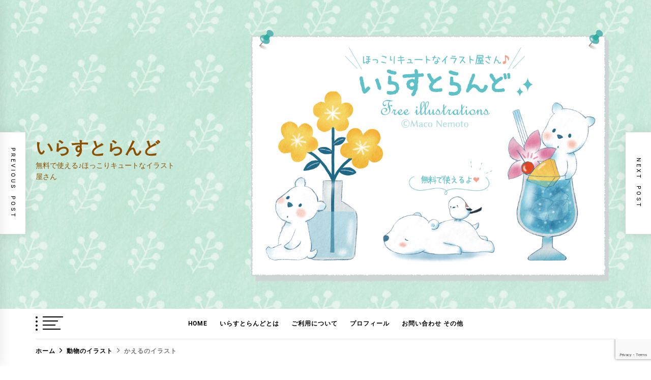

--- FILE ---
content_type: text/html; charset=UTF-8
request_url: https://illustland.com/animal/733
body_size: 16028
content:
<!DOCTYPE html>
<html dir="ltr" lang="ja" prefix="og: https://ogp.me/ns#">
<head>
    <meta charset="UTF-8">
    <meta name="viewport" content="width=device-width, initial-scale=1.0, maximum-scale=1.0, user-scalable=no" />
    <link rel="profile" href="https://gmpg.org/xfn/11">

    <title>かえるのイラスト - いらすとらんど</title>

		<!-- All in One SEO 4.9.3 - aioseo.com -->
	<meta name="description" content="かえるのイラストです" />
	<meta name="robots" content="max-image-preview:large" />
	<meta name="author" content="maco"/>
	<link rel="canonical" href="https://illustland.com/animal/733" />
	<meta name="generator" content="All in One SEO (AIOSEO) 4.9.3" />
		<meta property="og:locale" content="ja_JP" />
		<meta property="og:site_name" content="いらすとらんど - 無料で使える♪ほっこりキュートなイラスト屋さん" />
		<meta property="og:type" content="article" />
		<meta property="og:title" content="かえるのイラスト - いらすとらんど" />
		<meta property="og:description" content="かえるのイラストです" />
		<meta property="og:url" content="https://illustland.com/animal/733" />
		<meta property="article:published_time" content="2023-06-19T08:16:27+00:00" />
		<meta property="article:modified_time" content="2023-09-06T00:22:19+00:00" />
		<meta name="twitter:card" content="summary_large_image" />
		<meta name="twitter:title" content="かえるのイラスト - いらすとらんど" />
		<meta name="twitter:description" content="かえるのイラストです" />
		<script type="application/ld+json" class="aioseo-schema">
			{"@context":"https:\/\/schema.org","@graph":[{"@type":"BlogPosting","@id":"https:\/\/illustland.com\/animal\/733#blogposting","name":"\u304b\u3048\u308b\u306e\u30a4\u30e9\u30b9\u30c8 - \u3044\u3089\u3059\u3068\u3089\u3093\u3069","headline":"\u304b\u3048\u308b\u306e\u30a4\u30e9\u30b9\u30c8","author":{"@id":"https:\/\/illustland.com\/author\/illustland#author"},"publisher":{"@id":"https:\/\/illustland.com\/#organization"},"image":{"@type":"ImageObject","url":"https:\/\/illustland.com\/wp-content\/uploads\/2023\/06\/kaeru-0-2.png","width":700,"height":663,"caption":"\u304b\u3048\u308b"},"datePublished":"2023-06-19T17:16:27+09:00","dateModified":"2023-09-06T09:22:19+09:00","inLanguage":"ja","mainEntityOfPage":{"@id":"https:\/\/illustland.com\/animal\/733#webpage"},"isPartOf":{"@id":"https:\/\/illustland.com\/animal\/733#webpage"},"articleSection":"\u52d5\u7269\u306e\u30a4\u30e9\u30b9\u30c8, \u590f\u306e\u30a4\u30e9\u30b9\u30c8, \uff16\u6708"},{"@type":"BreadcrumbList","@id":"https:\/\/illustland.com\/animal\/733#breadcrumblist","itemListElement":[{"@type":"ListItem","@id":"https:\/\/illustland.com#listItem","position":1,"name":"\u30db\u30fc\u30e0","item":"https:\/\/illustland.com","nextItem":{"@type":"ListItem","@id":"https:\/\/illustland.com\/category\/animal#listItem","name":"\u52d5\u7269\u306e\u30a4\u30e9\u30b9\u30c8"}},{"@type":"ListItem","@id":"https:\/\/illustland.com\/category\/animal#listItem","position":2,"name":"\u52d5\u7269\u306e\u30a4\u30e9\u30b9\u30c8","item":"https:\/\/illustland.com\/category\/animal","nextItem":{"@type":"ListItem","@id":"https:\/\/illustland.com\/animal\/733#listItem","name":"\u304b\u3048\u308b\u306e\u30a4\u30e9\u30b9\u30c8"},"previousItem":{"@type":"ListItem","@id":"https:\/\/illustland.com#listItem","name":"\u30db\u30fc\u30e0"}},{"@type":"ListItem","@id":"https:\/\/illustland.com\/animal\/733#listItem","position":3,"name":"\u304b\u3048\u308b\u306e\u30a4\u30e9\u30b9\u30c8","previousItem":{"@type":"ListItem","@id":"https:\/\/illustland.com\/category\/animal#listItem","name":"\u52d5\u7269\u306e\u30a4\u30e9\u30b9\u30c8"}}]},{"@type":"Organization","@id":"https:\/\/illustland.com\/#organization","name":"illustland","description":"\u7121\u6599\u3067\u4f7f\u3048\u308b\u266a\u307b\u3063\u3053\u308a\u30ad\u30e5\u30fc\u30c8\u306a\u30a4\u30e9\u30b9\u30c8\u5c4b\u3055\u3093","url":"https:\/\/illustland.com\/"},{"@type":"Person","@id":"https:\/\/illustland.com\/author\/illustland#author","url":"https:\/\/illustland.com\/author\/illustland","name":"maco","image":{"@type":"ImageObject","@id":"https:\/\/illustland.com\/animal\/733#authorImage","url":"https:\/\/secure.gravatar.com\/avatar\/8244d64e2eef4571c4add1752bbf00449061bf527f6cc75154ee258bf6c7eab4?s=96&d=blank&r=g","width":96,"height":96,"caption":"maco"}},{"@type":"WebPage","@id":"https:\/\/illustland.com\/animal\/733#webpage","url":"https:\/\/illustland.com\/animal\/733","name":"\u304b\u3048\u308b\u306e\u30a4\u30e9\u30b9\u30c8 - \u3044\u3089\u3059\u3068\u3089\u3093\u3069","description":"\u304b\u3048\u308b\u306e\u30a4\u30e9\u30b9\u30c8\u3067\u3059","inLanguage":"ja","isPartOf":{"@id":"https:\/\/illustland.com\/#website"},"breadcrumb":{"@id":"https:\/\/illustland.com\/animal\/733#breadcrumblist"},"author":{"@id":"https:\/\/illustland.com\/author\/illustland#author"},"creator":{"@id":"https:\/\/illustland.com\/author\/illustland#author"},"image":{"@type":"ImageObject","url":"https:\/\/illustland.com\/wp-content\/uploads\/2023\/06\/kaeru-0-2.png","@id":"https:\/\/illustland.com\/animal\/733\/#mainImage","width":700,"height":663,"caption":"\u304b\u3048\u308b"},"primaryImageOfPage":{"@id":"https:\/\/illustland.com\/animal\/733#mainImage"},"datePublished":"2023-06-19T17:16:27+09:00","dateModified":"2023-09-06T09:22:19+09:00"},{"@type":"WebSite","@id":"https:\/\/illustland.com\/#website","url":"https:\/\/illustland.com\/","name":"illustland","description":"\u7121\u6599\u3067\u4f7f\u3048\u308b\u266a\u307b\u3063\u3053\u308a\u30ad\u30e5\u30fc\u30c8\u306a\u30a4\u30e9\u30b9\u30c8\u5c4b\u3055\u3093","inLanguage":"ja","publisher":{"@id":"https:\/\/illustland.com\/#organization"}}]}
		</script>
		<!-- All in One SEO -->

<link rel='dns-prefetch' href='//static.addtoany.com' />
<link rel="alternate" type="application/rss+xml" title="いらすとらんど &raquo; フィード" href="https://illustland.com/feed" />
<link rel="alternate" type="application/rss+xml" title="いらすとらんど &raquo; コメントフィード" href="https://illustland.com/comments/feed" />
<link rel="alternate" title="oEmbed (JSON)" type="application/json+oembed" href="https://illustland.com/wp-json/oembed/1.0/embed?url=https%3A%2F%2Fillustland.com%2Fanimal%2F733" />
<link rel="alternate" title="oEmbed (XML)" type="text/xml+oembed" href="https://illustland.com/wp-json/oembed/1.0/embed?url=https%3A%2F%2Fillustland.com%2Fanimal%2F733&#038;format=xml" />
<style id='wp-img-auto-sizes-contain-inline-css' type='text/css'>
img:is([sizes=auto i],[sizes^="auto," i]){contain-intrinsic-size:3000px 1500px}
/*# sourceURL=wp-img-auto-sizes-contain-inline-css */
</style>
<style id='wp-emoji-styles-inline-css' type='text/css'>

	img.wp-smiley, img.emoji {
		display: inline !important;
		border: none !important;
		box-shadow: none !important;
		height: 1em !important;
		width: 1em !important;
		margin: 0 0.07em !important;
		vertical-align: -0.1em !important;
		background: none !important;
		padding: 0 !important;
	}
/*# sourceURL=wp-emoji-styles-inline-css */
</style>
<style id='wp-block-library-inline-css' type='text/css'>
:root{--wp-block-synced-color:#7a00df;--wp-block-synced-color--rgb:122,0,223;--wp-bound-block-color:var(--wp-block-synced-color);--wp-editor-canvas-background:#ddd;--wp-admin-theme-color:#007cba;--wp-admin-theme-color--rgb:0,124,186;--wp-admin-theme-color-darker-10:#006ba1;--wp-admin-theme-color-darker-10--rgb:0,107,160.5;--wp-admin-theme-color-darker-20:#005a87;--wp-admin-theme-color-darker-20--rgb:0,90,135;--wp-admin-border-width-focus:2px}@media (min-resolution:192dpi){:root{--wp-admin-border-width-focus:1.5px}}.wp-element-button{cursor:pointer}:root .has-very-light-gray-background-color{background-color:#eee}:root .has-very-dark-gray-background-color{background-color:#313131}:root .has-very-light-gray-color{color:#eee}:root .has-very-dark-gray-color{color:#313131}:root .has-vivid-green-cyan-to-vivid-cyan-blue-gradient-background{background:linear-gradient(135deg,#00d084,#0693e3)}:root .has-purple-crush-gradient-background{background:linear-gradient(135deg,#34e2e4,#4721fb 50%,#ab1dfe)}:root .has-hazy-dawn-gradient-background{background:linear-gradient(135deg,#faaca8,#dad0ec)}:root .has-subdued-olive-gradient-background{background:linear-gradient(135deg,#fafae1,#67a671)}:root .has-atomic-cream-gradient-background{background:linear-gradient(135deg,#fdd79a,#004a59)}:root .has-nightshade-gradient-background{background:linear-gradient(135deg,#330968,#31cdcf)}:root .has-midnight-gradient-background{background:linear-gradient(135deg,#020381,#2874fc)}:root{--wp--preset--font-size--normal:16px;--wp--preset--font-size--huge:42px}.has-regular-font-size{font-size:1em}.has-larger-font-size{font-size:2.625em}.has-normal-font-size{font-size:var(--wp--preset--font-size--normal)}.has-huge-font-size{font-size:var(--wp--preset--font-size--huge)}.has-text-align-center{text-align:center}.has-text-align-left{text-align:left}.has-text-align-right{text-align:right}.has-fit-text{white-space:nowrap!important}#end-resizable-editor-section{display:none}.aligncenter{clear:both}.items-justified-left{justify-content:flex-start}.items-justified-center{justify-content:center}.items-justified-right{justify-content:flex-end}.items-justified-space-between{justify-content:space-between}.screen-reader-text{border:0;clip-path:inset(50%);height:1px;margin:-1px;overflow:hidden;padding:0;position:absolute;width:1px;word-wrap:normal!important}.screen-reader-text:focus{background-color:#ddd;clip-path:none;color:#444;display:block;font-size:1em;height:auto;left:5px;line-height:normal;padding:15px 23px 14px;text-decoration:none;top:5px;width:auto;z-index:100000}html :where(.has-border-color){border-style:solid}html :where([style*=border-top-color]){border-top-style:solid}html :where([style*=border-right-color]){border-right-style:solid}html :where([style*=border-bottom-color]){border-bottom-style:solid}html :where([style*=border-left-color]){border-left-style:solid}html :where([style*=border-width]){border-style:solid}html :where([style*=border-top-width]){border-top-style:solid}html :where([style*=border-right-width]){border-right-style:solid}html :where([style*=border-bottom-width]){border-bottom-style:solid}html :where([style*=border-left-width]){border-left-style:solid}html :where(img[class*=wp-image-]){height:auto;max-width:100%}:where(figure){margin:0 0 1em}html :where(.is-position-sticky){--wp-admin--admin-bar--position-offset:var(--wp-admin--admin-bar--height,0px)}@media screen and (max-width:600px){html :where(.is-position-sticky){--wp-admin--admin-bar--position-offset:0px}}

/*# sourceURL=wp-block-library-inline-css */
</style><style id='global-styles-inline-css' type='text/css'>
:root{--wp--preset--aspect-ratio--square: 1;--wp--preset--aspect-ratio--4-3: 4/3;--wp--preset--aspect-ratio--3-4: 3/4;--wp--preset--aspect-ratio--3-2: 3/2;--wp--preset--aspect-ratio--2-3: 2/3;--wp--preset--aspect-ratio--16-9: 16/9;--wp--preset--aspect-ratio--9-16: 9/16;--wp--preset--color--black: #000000;--wp--preset--color--cyan-bluish-gray: #abb8c3;--wp--preset--color--white: #ffffff;--wp--preset--color--pale-pink: #f78da7;--wp--preset--color--vivid-red: #cf2e2e;--wp--preset--color--luminous-vivid-orange: #ff6900;--wp--preset--color--luminous-vivid-amber: #fcb900;--wp--preset--color--light-green-cyan: #7bdcb5;--wp--preset--color--vivid-green-cyan: #00d084;--wp--preset--color--pale-cyan-blue: #8ed1fc;--wp--preset--color--vivid-cyan-blue: #0693e3;--wp--preset--color--vivid-purple: #9b51e0;--wp--preset--gradient--vivid-cyan-blue-to-vivid-purple: linear-gradient(135deg,rgb(6,147,227) 0%,rgb(155,81,224) 100%);--wp--preset--gradient--light-green-cyan-to-vivid-green-cyan: linear-gradient(135deg,rgb(122,220,180) 0%,rgb(0,208,130) 100%);--wp--preset--gradient--luminous-vivid-amber-to-luminous-vivid-orange: linear-gradient(135deg,rgb(252,185,0) 0%,rgb(255,105,0) 100%);--wp--preset--gradient--luminous-vivid-orange-to-vivid-red: linear-gradient(135deg,rgb(255,105,0) 0%,rgb(207,46,46) 100%);--wp--preset--gradient--very-light-gray-to-cyan-bluish-gray: linear-gradient(135deg,rgb(238,238,238) 0%,rgb(169,184,195) 100%);--wp--preset--gradient--cool-to-warm-spectrum: linear-gradient(135deg,rgb(74,234,220) 0%,rgb(151,120,209) 20%,rgb(207,42,186) 40%,rgb(238,44,130) 60%,rgb(251,105,98) 80%,rgb(254,248,76) 100%);--wp--preset--gradient--blush-light-purple: linear-gradient(135deg,rgb(255,206,236) 0%,rgb(152,150,240) 100%);--wp--preset--gradient--blush-bordeaux: linear-gradient(135deg,rgb(254,205,165) 0%,rgb(254,45,45) 50%,rgb(107,0,62) 100%);--wp--preset--gradient--luminous-dusk: linear-gradient(135deg,rgb(255,203,112) 0%,rgb(199,81,192) 50%,rgb(65,88,208) 100%);--wp--preset--gradient--pale-ocean: linear-gradient(135deg,rgb(255,245,203) 0%,rgb(182,227,212) 50%,rgb(51,167,181) 100%);--wp--preset--gradient--electric-grass: linear-gradient(135deg,rgb(202,248,128) 0%,rgb(113,206,126) 100%);--wp--preset--gradient--midnight: linear-gradient(135deg,rgb(2,3,129) 0%,rgb(40,116,252) 100%);--wp--preset--font-size--small: 13px;--wp--preset--font-size--medium: 20px;--wp--preset--font-size--large: 36px;--wp--preset--font-size--x-large: 42px;--wp--preset--spacing--20: 0.44rem;--wp--preset--spacing--30: 0.67rem;--wp--preset--spacing--40: 1rem;--wp--preset--spacing--50: 1.5rem;--wp--preset--spacing--60: 2.25rem;--wp--preset--spacing--70: 3.38rem;--wp--preset--spacing--80: 5.06rem;--wp--preset--shadow--natural: 6px 6px 9px rgba(0, 0, 0, 0.2);--wp--preset--shadow--deep: 12px 12px 50px rgba(0, 0, 0, 0.4);--wp--preset--shadow--sharp: 6px 6px 0px rgba(0, 0, 0, 0.2);--wp--preset--shadow--outlined: 6px 6px 0px -3px rgb(255, 255, 255), 6px 6px rgb(0, 0, 0);--wp--preset--shadow--crisp: 6px 6px 0px rgb(0, 0, 0);}:where(.is-layout-flex){gap: 0.5em;}:where(.is-layout-grid){gap: 0.5em;}body .is-layout-flex{display: flex;}.is-layout-flex{flex-wrap: wrap;align-items: center;}.is-layout-flex > :is(*, div){margin: 0;}body .is-layout-grid{display: grid;}.is-layout-grid > :is(*, div){margin: 0;}:where(.wp-block-columns.is-layout-flex){gap: 2em;}:where(.wp-block-columns.is-layout-grid){gap: 2em;}:where(.wp-block-post-template.is-layout-flex){gap: 1.25em;}:where(.wp-block-post-template.is-layout-grid){gap: 1.25em;}.has-black-color{color: var(--wp--preset--color--black) !important;}.has-cyan-bluish-gray-color{color: var(--wp--preset--color--cyan-bluish-gray) !important;}.has-white-color{color: var(--wp--preset--color--white) !important;}.has-pale-pink-color{color: var(--wp--preset--color--pale-pink) !important;}.has-vivid-red-color{color: var(--wp--preset--color--vivid-red) !important;}.has-luminous-vivid-orange-color{color: var(--wp--preset--color--luminous-vivid-orange) !important;}.has-luminous-vivid-amber-color{color: var(--wp--preset--color--luminous-vivid-amber) !important;}.has-light-green-cyan-color{color: var(--wp--preset--color--light-green-cyan) !important;}.has-vivid-green-cyan-color{color: var(--wp--preset--color--vivid-green-cyan) !important;}.has-pale-cyan-blue-color{color: var(--wp--preset--color--pale-cyan-blue) !important;}.has-vivid-cyan-blue-color{color: var(--wp--preset--color--vivid-cyan-blue) !important;}.has-vivid-purple-color{color: var(--wp--preset--color--vivid-purple) !important;}.has-black-background-color{background-color: var(--wp--preset--color--black) !important;}.has-cyan-bluish-gray-background-color{background-color: var(--wp--preset--color--cyan-bluish-gray) !important;}.has-white-background-color{background-color: var(--wp--preset--color--white) !important;}.has-pale-pink-background-color{background-color: var(--wp--preset--color--pale-pink) !important;}.has-vivid-red-background-color{background-color: var(--wp--preset--color--vivid-red) !important;}.has-luminous-vivid-orange-background-color{background-color: var(--wp--preset--color--luminous-vivid-orange) !important;}.has-luminous-vivid-amber-background-color{background-color: var(--wp--preset--color--luminous-vivid-amber) !important;}.has-light-green-cyan-background-color{background-color: var(--wp--preset--color--light-green-cyan) !important;}.has-vivid-green-cyan-background-color{background-color: var(--wp--preset--color--vivid-green-cyan) !important;}.has-pale-cyan-blue-background-color{background-color: var(--wp--preset--color--pale-cyan-blue) !important;}.has-vivid-cyan-blue-background-color{background-color: var(--wp--preset--color--vivid-cyan-blue) !important;}.has-vivid-purple-background-color{background-color: var(--wp--preset--color--vivid-purple) !important;}.has-black-border-color{border-color: var(--wp--preset--color--black) !important;}.has-cyan-bluish-gray-border-color{border-color: var(--wp--preset--color--cyan-bluish-gray) !important;}.has-white-border-color{border-color: var(--wp--preset--color--white) !important;}.has-pale-pink-border-color{border-color: var(--wp--preset--color--pale-pink) !important;}.has-vivid-red-border-color{border-color: var(--wp--preset--color--vivid-red) !important;}.has-luminous-vivid-orange-border-color{border-color: var(--wp--preset--color--luminous-vivid-orange) !important;}.has-luminous-vivid-amber-border-color{border-color: var(--wp--preset--color--luminous-vivid-amber) !important;}.has-light-green-cyan-border-color{border-color: var(--wp--preset--color--light-green-cyan) !important;}.has-vivid-green-cyan-border-color{border-color: var(--wp--preset--color--vivid-green-cyan) !important;}.has-pale-cyan-blue-border-color{border-color: var(--wp--preset--color--pale-cyan-blue) !important;}.has-vivid-cyan-blue-border-color{border-color: var(--wp--preset--color--vivid-cyan-blue) !important;}.has-vivid-purple-border-color{border-color: var(--wp--preset--color--vivid-purple) !important;}.has-vivid-cyan-blue-to-vivid-purple-gradient-background{background: var(--wp--preset--gradient--vivid-cyan-blue-to-vivid-purple) !important;}.has-light-green-cyan-to-vivid-green-cyan-gradient-background{background: var(--wp--preset--gradient--light-green-cyan-to-vivid-green-cyan) !important;}.has-luminous-vivid-amber-to-luminous-vivid-orange-gradient-background{background: var(--wp--preset--gradient--luminous-vivid-amber-to-luminous-vivid-orange) !important;}.has-luminous-vivid-orange-to-vivid-red-gradient-background{background: var(--wp--preset--gradient--luminous-vivid-orange-to-vivid-red) !important;}.has-very-light-gray-to-cyan-bluish-gray-gradient-background{background: var(--wp--preset--gradient--very-light-gray-to-cyan-bluish-gray) !important;}.has-cool-to-warm-spectrum-gradient-background{background: var(--wp--preset--gradient--cool-to-warm-spectrum) !important;}.has-blush-light-purple-gradient-background{background: var(--wp--preset--gradient--blush-light-purple) !important;}.has-blush-bordeaux-gradient-background{background: var(--wp--preset--gradient--blush-bordeaux) !important;}.has-luminous-dusk-gradient-background{background: var(--wp--preset--gradient--luminous-dusk) !important;}.has-pale-ocean-gradient-background{background: var(--wp--preset--gradient--pale-ocean) !important;}.has-electric-grass-gradient-background{background: var(--wp--preset--gradient--electric-grass) !important;}.has-midnight-gradient-background{background: var(--wp--preset--gradient--midnight) !important;}.has-small-font-size{font-size: var(--wp--preset--font-size--small) !important;}.has-medium-font-size{font-size: var(--wp--preset--font-size--medium) !important;}.has-large-font-size{font-size: var(--wp--preset--font-size--large) !important;}.has-x-large-font-size{font-size: var(--wp--preset--font-size--x-large) !important;}
/*# sourceURL=global-styles-inline-css */
</style>

<style id='classic-theme-styles-inline-css' type='text/css'>
/*! This file is auto-generated */
.wp-block-button__link{color:#fff;background-color:#32373c;border-radius:9999px;box-shadow:none;text-decoration:none;padding:calc(.667em + 2px) calc(1.333em + 2px);font-size:1.125em}.wp-block-file__button{background:#32373c;color:#fff;text-decoration:none}
/*# sourceURL=/wp-includes/css/classic-themes.min.css */
</style>
<link rel='stylesheet' id='blossomthemes-toolkit-css' href='https://illustland.com/wp-content/plugins/blossomthemes-toolkit/public/css/blossomthemes-toolkit-public.min.css?ver=2.2.7' type='text/css' media='all' />
<link rel='stylesheet' id='contact-form-7-css' href='https://illustland.com/wp-content/plugins/contact-form-7/includes/css/styles.css?ver=6.1.4' type='text/css' media='all' />
<link rel='stylesheet' id='whats-new-style-css' href='https://illustland.com/wp-content/plugins/whats-new-genarator/whats-new.css?ver=2.0.2' type='text/css' media='all' />
<link rel='stylesheet' id='blog-prime-google-fonts-css' href='https://illustland.com/wp-content/fonts/b96440b06e21cbb87dada0d89659ad60.css?ver=62784af04f19b2be685e197b54f5dee8' type='text/css' media='all' />
<link rel='stylesheet' id='ionicons-css' href='https://illustland.com/wp-content/themes/blog-prime-illustland/assets/lib/ionicons/css/ionicons.min.css?ver=62784af04f19b2be685e197b54f5dee8' type='text/css' media='all' />
<link rel='stylesheet' id='slick-css' href='https://illustland.com/wp-content/themes/blog-prime-illustland/assets/lib/slick/css/slick.min.css?ver=62784af04f19b2be685e197b54f5dee8' type='text/css' media='all' />
<link rel='stylesheet' id='magnific-popup-css' href='https://illustland.com/wp-content/themes/blog-prime-illustland/assets/lib/magnific-popup/magnific-popup.css?ver=62784af04f19b2be685e197b54f5dee8' type='text/css' media='all' />
<link rel='stylesheet' id='sidr-nav-css' href='https://illustland.com/wp-content/themes/blog-prime-illustland/assets/lib/sidr/css/jquery.sidr.dark.css?ver=62784af04f19b2be685e197b54f5dee8' type='text/css' media='all' />
<link rel='stylesheet' id='aos-css' href='https://illustland.com/wp-content/themes/blog-prime-illustland/assets/lib/aos/css/aos.css?ver=62784af04f19b2be685e197b54f5dee8' type='text/css' media='all' />
<link rel='stylesheet' id='blog-prime-style-css' href='https://illustland.com/wp-content/themes/blog-prime-illustland/style.css?ver=62784af04f19b2be685e197b54f5dee8' type='text/css' media='all' />
<link rel='stylesheet' id='fancybox-css' href='https://illustland.com/wp-content/plugins/easy-fancybox/fancybox/1.5.4/jquery.fancybox.min.css?ver=62784af04f19b2be685e197b54f5dee8' type='text/css' media='screen' />
<link rel='stylesheet' id='addtoany-css' href='https://illustland.com/wp-content/plugins/add-to-any/addtoany.min.css?ver=1.16' type='text/css' media='all' />
<script type="text/javascript" id="addtoany-core-js-before">
/* <![CDATA[ */
window.a2a_config=window.a2a_config||{};a2a_config.callbacks=[];a2a_config.overlays=[];a2a_config.templates={};a2a_localize = {
	Share: "共有",
	Save: "ブックマーク",
	Subscribe: "購読",
	Email: "メール",
	Bookmark: "ブックマーク",
	ShowAll: "すべて表示する",
	ShowLess: "小さく表示する",
	FindServices: "サービスを探す",
	FindAnyServiceToAddTo: "追加するサービスを今すぐ探す",
	PoweredBy: "Powered by",
	ShareViaEmail: "メールでシェアする",
	SubscribeViaEmail: "メールで購読する",
	BookmarkInYourBrowser: "ブラウザにブックマーク",
	BookmarkInstructions: "このページをブックマークするには、 Ctrl+D または \u2318+D を押下。",
	AddToYourFavorites: "お気に入りに追加",
	SendFromWebOrProgram: "任意のメールアドレスまたはメールプログラムから送信",
	EmailProgram: "メールプログラム",
	More: "詳細&#8230;",
	ThanksForSharing: "共有ありがとうございます !",
	ThanksForFollowing: "フォローありがとうございます !"
};


//# sourceURL=addtoany-core-js-before
/* ]]> */
</script>
<script type="text/javascript" async src="https://static.addtoany.com/menu/page.js" id="addtoany-core-js"></script>
<script type="text/javascript" src="https://illustland.com/wp-includes/js/jquery/jquery.min.js?ver=3.7.1" id="jquery-core-js"></script>
<script type="text/javascript" src="https://illustland.com/wp-includes/js/jquery/jquery-migrate.min.js?ver=3.4.1" id="jquery-migrate-js"></script>
<script type="text/javascript" async src="https://illustland.com/wp-content/plugins/add-to-any/addtoany.min.js?ver=1.1" id="addtoany-jquery-js"></script>
<link rel="https://api.w.org/" href="https://illustland.com/wp-json/" /><link rel="alternate" title="JSON" type="application/json" href="https://illustland.com/wp-json/wp/v2/posts/733" />		<style type="text/css">
					.site-title a,
			.site-description {
				color: #8c4f00;
			}
				</style>
		<style type="text/css" id="custom-background-css">
body.custom-background { background-image: url("https://illustland.com/wp-content/uploads/2023/07/header7-1.jpg"); background-position: left top; background-size: cover; background-repeat: no-repeat; background-attachment: fixed; }
</style>
	<link rel="icon" href="https://illustland.com/wp-content/uploads/2023/07/cropped-icon-32x32.png" sizes="32x32" />
<link rel="icon" href="https://illustland.com/wp-content/uploads/2023/07/cropped-icon-192x192.png" sizes="192x192" />
<link rel="apple-touch-icon" href="https://illustland.com/wp-content/uploads/2023/07/cropped-icon-180x180.png" />
<meta name="msapplication-TileImage" content="https://illustland.com/wp-content/uploads/2023/07/cropped-icon-270x270.png" />
		<style type="text/css" id="wp-custom-css">
			.pink {
background: linear-gradient(transparent 60%, #ffb6c1 60%);
}		</style>
		
<!-- Google tag (gtag.js) -->
<script async src="https://www.googletagmanager.com/gtag/js?id=G-HKNQ8RN19C"></script>
<script>
  window.dataLayer = window.dataLayer || [];
  function gtag(){dataLayer.push(arguments);}
  gtag('js', new Date());

  gtag('config', 'G-HKNQ8RN19C');
</script>
</head>

<body data-rsssl=1 class="wp-singular post-template-default single single-post postid-733 single-format-standard custom-background wp-embed-responsive wp-theme-blog-prime-illustland metaslider-plugin left-sidebar">
    
    <div class="preloader">
        <div class="blobs">
            <div class="blob-center"></div>
            <div class="blob"></div>
            <div class="blob"></div>
            <div class="blob"></div>
            <div class="blob"></div>
            <div class="blob"></div>
            <div class="blob"></div>
        </div>
        <svg xmlns="http://www.w3.org/2000/svg" version="1.1">
            <defs>
                <filter id="goo">
                    <feGaussianBlur in="SourceGraphic" stdDeviation="10" result="blur" />
                    <feColorMatrix in="blur" values="1 0 0 0 0  0 1 0 0 0  0 0 1 0 0  0 0 0 18 -7" result="goo" />
                    <feBlend in="SourceGraphic" in2="goo" />
                </filter>
            </defs>
        </svg>

    </div>


<div id="page" class="site">
    <a class="skip-link screen-reader-text" href="#content">コンテンツへスキップ</a>

    
    <header id="masthead" class="site-header data-bg" data-background="https://illustland.com/wp-content/uploads/2023/07/header6.jpg">
        
        <div class="site-middlebar twp-align-left">
            <div class="wrapper">
                <div class="middlebar-items">

                    <div class="site-branding">
                                                    <p class="site-title">
                                <a href="https://illustland.com/" rel="home">いらすとらんど</a>
                            </p>
                                                    <p class="site-description">
                               <span>無料で使える♪ほっこりキュートなイラスト屋さん</span>
                            </p>
                                            </div><!-- .site-branding -->

                                            <div class="site-header-banner">
                                                            <img src="https://illustland.com/wp-content/uploads/2023/07/logo5.png" title="Header Advertise" alt="Header Advertise">
                                                    </div>
                    
                </div>
            </div>
        </div>
        <nav id="site-navigation" class="main-navigation">
            <div class="wrapper">
                <div class="navigation-area">

                                            <div id="widgets-nav" class="icon-sidr">
                            <a href="javascript:void(0)" id="hamburger-one">
                                <span></span>
                                <span></span>
                                <span></span>
                                <span></span>
                            </a>
                        </div>
                                        <div class="nav-right">
                        
                                                
                    </div>

                    <div class="toggle-menu" aria-controls="primary-menu" aria-expanded="false">
                        <a class="offcanvas-toggle" href="#">
                            <div class="trigger-icon">
                               <span class="menu-label">
                                    メニュー                                </span>
                            </div>
                        </a>
                    </div>

                    <div class="menu"><ul id="primary-menu" class="menu"><li id="menu-item-378" class="menu-item menu-item-type-custom menu-item-object-custom menu-item-home menu-item-378"><a href="https://illustland.com/">HOME</a></li>
<li id="menu-item-347" class="menu-item menu-item-type-post_type menu-item-object-page menu-item-347"><a href="https://illustland.com/profile">いらすとらんどとは</a></li>
<li id="menu-item-244" class="menu-item menu-item-type-post_type menu-item-object-page menu-item-244"><a href="https://illustland.com/about-use">ご利用について</a></li>
<li id="menu-item-1862" class="menu-item menu-item-type-post_type menu-item-object-page menu-item-1862"><a href="https://illustland.com/profile-2">プロフィール</a></li>
<li id="menu-item-249" class="menu-item menu-item-type-post_type menu-item-object-page menu-item-249"><a href="https://illustland.com/inquiry">お問い合わせ その他</a></li>
</ul></div>                </div>
            </div>
        </nav><!-- #site-navigation -->
    </header><!-- #masthead -->

    
        <div class="twp-inner-banner">
            <div class="wrapper">

                <nav role="navigation" aria-label="パンくずリスト" class="breadcrumb-trail breadcrumbs" itemprop="breadcrumb"><ul class="trail-items" itemscope itemtype="http://schema.org/BreadcrumbList"><meta name="numberOfItems" content="3" /><meta name="itemListOrder" content="Ascending" /><li itemprop="itemListElement" itemscope itemtype="http://schema.org/ListItem" class="trail-item trail-begin"><a href="https://illustland.com" rel="home" itemprop="item"><span itemprop="name">ホーム</span></a><meta itemprop="position" content="1" /></li><li itemprop="itemListElement" itemscope itemtype="http://schema.org/ListItem" class="trail-item"><a href="https://illustland.com/category/animal" itemprop="item"><span itemprop="name">動物のイラスト</span></a><meta itemprop="position" content="2" /></li><li itemprop="itemListElement" itemscope itemtype="http://schema.org/ListItem" class="trail-item trail-end"><a href="https://illustland.com/animal/733" itemprop="item"><span itemprop="name">かえるのイラスト</span></a><meta itemprop="position" content="3" /></li></ul></nav>
                <div class="twp-banner-details">

                    <div class="entry-meta entry-meta-category"><span class="cat-links">
								<a href="https://illustland.com/category/animal" rel="category tag">動物のイラスト</a>

							
								<a href="https://illustland.com/category/summer" rel="category tag">夏のイラスト</a>

							</span></div><header class="entry-header"><h1 class="entry-title entry-title-big">かえるのイラスト</h1>
                                    <div class="entry-meta">
                                        <span class="author-img"> <img alt='' src='https://secure.gravatar.com/avatar/8244d64e2eef4571c4add1752bbf00449061bf527f6cc75154ee258bf6c7eab4?s=100&#038;d=blank&#038;r=g' class='avatar avatar-100 photo avatar-img' height='100' width='100' /></span><span class="byline"> <span class="author vcard"><a class="url fn n" href="https://illustland.com/author/illustland">maco</a></span></span><span class='sep-date-author'><i class='ion ion-ios-remove'></i></span><span class="posted-on"><a href="https://illustland.com/date/2023/06/19" rel="bookmark"><time class="entry-date published" datetime="2023-06-19T17:16:27+09:00">2023-06-19</time><time class="updated" datetime="2023-09-06T09:22:19+09:00">2023-09-06</time></a></span>                                    </div><!-- .entry-meta -->

                                </header>
			<div class="post-thumbnail">
				                <div class="post-thumbnail-corner"></div>
			</div><!-- .post-thumbnail -->

		
                </div>

            </div>
        </div>
    
    
    <div id="content" class="site-content">
    <div id="primary" class="content-area">
        <div class="post-content-wrap">
                
                <main id="main" class="site-main">

                    
<article id="post-733" class="post-733 post type-post status-publish format-standard has-post-thumbnail hentry category-animal category-summer tag-32" >

			
		
		<div class="article-details">
			
			
			<div class="entry-content">
				<p><a href="https://illustland.com/wp-content/uploads/2023/06/kaeru-1-1.png"><img fetchpriority="high" decoding="async" class="alignnone wp-image-770 size-medium" src="https://illustland.com/wp-content/uploads/2023/06/kaeru-1-1-266x300.png" alt="かえる" width="266" height="300" srcset="https://illustland.com/wp-content/uploads/2023/06/kaeru-1-1-266x300.png 266w, https://illustland.com/wp-content/uploads/2023/06/kaeru-1-1-133x150.png 133w, https://illustland.com/wp-content/uploads/2023/06/kaeru-1-1.png 439w" sizes="(max-width: 266px) 100vw, 266px" /></a><a href="https://illustland.com/wp-content/uploads/2023/06/kaeru-2-1.png"><img decoding="async" class="alignnone wp-image-771 size-medium" src="https://illustland.com/wp-content/uploads/2023/06/kaeru-2-1-266x300.png" alt="かえる" width="266" height="300" srcset="https://illustland.com/wp-content/uploads/2023/06/kaeru-2-1-266x300.png 266w, https://illustland.com/wp-content/uploads/2023/06/kaeru-2-1-133x150.png 133w, https://illustland.com/wp-content/uploads/2023/06/kaeru-2-1.png 439w" sizes="(max-width: 266px) 100vw, 266px" /></a><a href="https://illustland.com/wp-content/uploads/2023/06/kaeru-3-1.png"><img loading="lazy" decoding="async" class="alignnone wp-image-772 size-medium" src="https://illustland.com/wp-content/uploads/2023/06/kaeru-3-1-266x300.png" alt="かえる" width="266" height="300" srcset="https://illustland.com/wp-content/uploads/2023/06/kaeru-3-1-266x300.png 266w, https://illustland.com/wp-content/uploads/2023/06/kaeru-3-1-133x150.png 133w, https://illustland.com/wp-content/uploads/2023/06/kaeru-3-1.png 439w" sizes="auto, (max-width: 266px) 100vw, 266px" /></a></p>
<p>かえるのイラストです</p>
<div class="addtoany_share_save_container addtoany_content addtoany_content_bottom"><div class="a2a_kit a2a_kit_size_32 addtoany_list" data-a2a-url="https://illustland.com/animal/733" data-a2a-title="かえるのイラスト"><a class="a2a_button_line" href="https://www.addtoany.com/add_to/line?linkurl=https%3A%2F%2Fillustland.com%2Fanimal%2F733&amp;linkname=%E3%81%8B%E3%81%88%E3%82%8B%E3%81%AE%E3%82%A4%E3%83%A9%E3%82%B9%E3%83%88" title="Line" rel="nofollow noopener" target="_blank"></a><a class="a2a_button_facebook" href="https://www.addtoany.com/add_to/facebook?linkurl=https%3A%2F%2Fillustland.com%2Fanimal%2F733&amp;linkname=%E3%81%8B%E3%81%88%E3%82%8B%E3%81%AE%E3%82%A4%E3%83%A9%E3%82%B9%E3%83%88" title="Facebook" rel="nofollow noopener" target="_blank"></a><a class="a2a_button_twitter" href="https://www.addtoany.com/add_to/twitter?linkurl=https%3A%2F%2Fillustland.com%2Fanimal%2F733&amp;linkname=%E3%81%8B%E3%81%88%E3%82%8B%E3%81%AE%E3%82%A4%E3%83%A9%E3%82%B9%E3%83%88" title="Twitter" rel="nofollow noopener" target="_blank"></a><a class="a2a_button_email" href="https://www.addtoany.com/add_to/email?linkurl=https%3A%2F%2Fillustland.com%2Fanimal%2F733&amp;linkname=%E3%81%8B%E3%81%88%E3%82%8B%E3%81%AE%E3%82%A4%E3%83%A9%E3%82%B9%E3%83%88" title="Email" rel="nofollow noopener" target="_blank"></a><a class="a2a_button_pinterest" href="https://www.addtoany.com/add_to/pinterest?linkurl=https%3A%2F%2Fillustland.com%2Fanimal%2F733&amp;linkname=%E3%81%8B%E3%81%88%E3%82%8B%E3%81%AE%E3%82%A4%E3%83%A9%E3%82%B9%E3%83%88" title="Pinterest" rel="nofollow noopener" target="_blank"></a><a class="a2a_dd addtoany_share_save addtoany_share" href="https://www.addtoany.com/share"></a></div></div>			</div><!-- .entry-content -->

						<footer class="entry-footer">
				<span class="tags-links">タグ: <a href="https://illustland.com/tag/%ef%bc%96%e6%9c%88" rel="tag">６月</a></span>			</footer><!-- .entry-footer -->

		</div>

	
</article><!-- #post-733 -->
        
                        <div class="twp-navigation-wrapper">
	<nav class="navigation post-navigation" aria-label="投稿">
		<h2 class="screen-reader-text">投稿ナビゲーション</h2>
		<div class="nav-links"><div class="nav-previous"><a href="https://illustland.com/accessory/716" rel="prev"><h2 class="entry-title entry-title-medium" aria-hidden="true">前</h2> <span class="screen-reader-text">前の投稿:</span> <h3 class="entry-title entry-title-small">ながぐつのイラスト</h3></a></div><div class="nav-next"><a href="https://illustland.com/animal/740" rel="next"><h2 class="entry-title entry-title-medium" aria-hidden="true">次</h2> <span class="screen-reader-text">次の投稿:</span> <h3 class="entry-title entry-title-small">かえるのイラスト</h3></a></div></div>
	</nav>
                        </div>

                        
                <div class="floating-post-navigation floating-navigation-prev">
                                                <img width="300" height="284" src="https://illustland.com/wp-content/uploads/2023/06/nadadutu-0-300x284.png" class="attachment-medium size-medium wp-post-image" alt="ながぐついろいろ" loading="lazy" />                                        <a href="https://illustland.com/accessory/716">
                        <span class="floating-navigation-label">Previous post</span>
                        <span class="floating-navigation-title">ながぐつのイラスト</span>
                    </a>
                </div>

            
                <div class="floating-post-navigation floating-navigation-next">
                                            <img width="250" height="300" src="https://illustland.com/wp-content/uploads/2023/06/kaeru-uta-1-250x300.png" class="attachment-medium size-medium wp-post-image" alt="かえる" loading="lazy" />                                        <a href="https://illustland.com/animal/740">
                        <span class="floating-navigation-label">Next post</span>
                        <span class="floating-navigation-title">かえるのイラスト</span>
                    </a>
                </div>

            
                </main><!-- #main -->
        </div>
    </div><!-- #primary -->


<aside id="secondary" class="widget-area">
	<div id="text-3" class="widget widget_text"><h2 class="widget-title">イラスト検索</h2>			<div class="textwidget"></div>
		</div><div id="search-3" class="widget widget_search"><form role="search" method="get" class="search-form" action="https://illustland.com/">
				<label>
					<span class="screen-reader-text">検索:</span>
					<input type="search" class="search-field" placeholder="検索&hellip;" value="" name="s" />
				</label>
				<input type="submit" class="search-submit" value="検索" />
			</form></div><div id="media_image-5" class="widget widget_media_image"><img width="300" height="217" src="https://illustland.com/wp-content/uploads/2023/07/wanchan-pc-300x217.png" class="image wp-image-1007  attachment-medium size-medium" alt="犬がパソコンをしている" style="max-width: 100%; height: auto;" decoding="async" loading="lazy" srcset="https://illustland.com/wp-content/uploads/2023/07/wanchan-pc-300x217.png 300w, https://illustland.com/wp-content/uploads/2023/07/wanchan-pc-150x109.png 150w, https://illustland.com/wp-content/uploads/2023/07/wanchan-pc.png 600w" sizes="auto, (max-width: 300px) 100vw, 300px" /></div><div id="text-4" class="widget widget_text"><h2 class="widget-title">イラストカテゴリー</h2>			<div class="textwidget"></div>
		</div><div id="nav_menu-23" class="widget widget_nav_menu"><div class="menu-cate_navi-container"><ul id="menu-cate_navi" class="menu"><li id="menu-item-726" class="menu-item menu-item-type-taxonomy menu-item-object-category menu-item-726"><a href="https://illustland.com/category/spring">春のイラスト</a></li>
<li id="menu-item-725" class="menu-item menu-item-type-taxonomy menu-item-object-category current-post-ancestor current-menu-parent current-post-parent menu-item-725"><a href="https://illustland.com/category/summer">夏のイラスト</a></li>
<li id="menu-item-727" class="menu-item menu-item-type-taxonomy menu-item-object-category menu-item-727"><a href="https://illustland.com/category/autumn">秋のイラスト</a></li>
<li id="menu-item-724" class="menu-item menu-item-type-taxonomy menu-item-object-category menu-item-724"><a href="https://illustland.com/category/winter">冬のイラスト</a></li>
<li id="menu-item-30" class="menu-item menu-item-type-taxonomy menu-item-object-category menu-item-30"><a href="https://illustland.com/category/message">文字やメッセージカードのテンプレート</a></li>
<li id="menu-item-252" class="menu-item menu-item-type-taxonomy menu-item-object-category menu-item-252"><a href="https://illustland.com/category/flame">飾り枠などのテンプレート</a></li>
<li id="menu-item-86" class="menu-item menu-item-type-taxonomy menu-item-object-category current-post-ancestor current-menu-parent current-post-parent menu-item-86"><a href="https://illustland.com/category/animal">動物のイラスト</a></li>
<li id="menu-item-457" class="menu-item menu-item-type-taxonomy menu-item-object-category menu-item-457"><a href="https://illustland.com/category/plant">植物のイラスト</a></li>
<li id="menu-item-98" class="menu-item menu-item-type-taxonomy menu-item-object-category menu-item-98"><a href="https://illustland.com/category/food">食べ物のイラスト</a></li>
<li id="menu-item-861" class="menu-item menu-item-type-taxonomy menu-item-object-category menu-item-861"><a href="https://illustland.com/category/treatment">あしらいイラスト</a></li>
<li id="menu-item-37" class="menu-item menu-item-type-taxonomy menu-item-object-category menu-item-37"><a href="https://illustland.com/category/accessory">小物や雑貨のイラスト</a></li>
<li id="menu-item-193" class="menu-item menu-item-type-taxonomy menu-item-object-category menu-item-193"><a href="https://illustland.com/category/person">人物のイラスト</a></li>
<li id="menu-item-28" class="menu-item menu-item-type-taxonomy menu-item-object-category menu-item-28"><a href="https://illustland.com/category/child">保育＆学校関係のイラスト</a></li>
<li id="menu-item-1273" class="menu-item menu-item-type-taxonomy menu-item-object-category menu-item-1273"><a href="https://illustland.com/category/image">イメージイラスト</a></li>
<li id="menu-item-603" class="menu-item menu-item-type-taxonomy menu-item-object-category menu-item-603"><a href="https://illustland.com/category/character">キャラクターイラスト</a></li>
<li id="menu-item-251" class="menu-item menu-item-type-taxonomy menu-item-object-category menu-item-251"><a href="https://illustland.com/category/others">その他のイラスト</a></li>
</ul></div></div><div id="media_image-6" class="widget widget_media_image"><a href="https://www.instagram.com/nemotomaco/" target="_blank"><img width="250" height="250" src="https://illustland.com/wp-content/uploads/2023/10/インスタGIFアニメ-300x300.gif" class="image wp-image-2187  attachment-250x250 size-250x250" alt="インスタボタン" style="max-width: 100%; height: auto;" decoding="async" loading="lazy" srcset="https://illustland.com/wp-content/uploads/2023/10/インスタGIFアニメ-300x300.gif 300w, https://illustland.com/wp-content/uploads/2023/10/インスタGIFアニメ-150x150.gif 150w" sizes="auto, (max-width: 250px) 100vw, 250px" /></a></div></aside><!-- #secondary -->

</div><!-- #content -->

<div id="offcanvas-menu">

    <a class="skip-link-offcanvas-menu-first" href="javascript:void(0)"></a>

    <div class="close-offcanvas-menu offcanvas-item">
        <a href="javascript:void(0)" class="offcanvas-close">
            <span>
               閉じる            </span>
            <span class="ion-ios-close-empty meta-icon meta-icon-large"></span>
        </a>
    </div>

    <div id="primary-nav-offcanvas" class="offcanvas-navigation offcanvas-item">
        <div class="offcanvas-title">
            メニュー        </div>
        <div class="menu"><ul id="primary-menu" class="menu"><li class="menu-item menu-item-type-custom menu-item-object-custom menu-item-home menu-item-378"><a href="https://illustland.com/">HOME</a></li>
<li class="menu-item menu-item-type-post_type menu-item-object-page menu-item-347"><a href="https://illustland.com/profile">いらすとらんどとは</a></li>
<li class="menu-item menu-item-type-post_type menu-item-object-page menu-item-244"><a href="https://illustland.com/about-use">ご利用について</a></li>
<li class="menu-item menu-item-type-post_type menu-item-object-page menu-item-1862"><a href="https://illustland.com/profile-2">プロフィール</a></li>
<li class="menu-item menu-item-type-post_type menu-item-object-page menu-item-249"><a href="https://illustland.com/inquiry">お問い合わせ その他</a></li>
</ul></div>    </div>
        
    
    <a class="skip-link-offcanvas-menu-last" href="javascript:void(0)"></a>
    
</div>

    <div id="sidr-nav">
        <a class="skip-link-offcanvas-first" href="javascript:void(0)"></a>
        <a class="sidr-offcanvas-close" href="#sidr-nav">
           <span>
               閉じる            </span>
        </a>
        <div class="sidr-area">
            <div id="custom_html-4" class="widget_text widget widget_custom_html"><div class="textwidget custom-html-widget"><script async src="https://pagead2.googlesyndication.com/pagead/js/adsbygoogle.js?client=ca-pub-1057734802823489"
     crossorigin="anonymous"></script>
<!-- スクエア -->
<ins class="adsbygoogle"
     style="display:block"
     data-ad-client="ca-pub-1057734802823489"
     data-ad-slot="2600720015"
     data-ad-format="auto"
     data-full-width-responsive="true"></ins>
<script>
     (adsbygoogle = window.adsbygoogle || []).push({});
</script></div></div>        </div>
        <a class="skip-link-offcanvas-last" href="javascript:void(0)"></a>
    </div>



			<div class="site-related twp-blocks">
			    <div class="wrapper">
			        <div class="twp-row">

			        					            <div class="column column-two column-full-sm">
				                <header class="block-title-wrapper">
				                    <h2 class="block-title">
				                        関連イラスト <i class="ion ion-md-arrow-dropright"></i>
				                    </h2>
				                </header>
				            </div>
				        
			            <div class="column column-eight column-full-sm">
			                <div class="twp-row">
			                	
				                    <div class="column column-five">
				                        <article class="related-items " data-mh="related-post">

				                        	
					                            <div class="post-thumb">
					                                <a href="https://illustland.com/animal/2627" class="data-bg data-bg-small" data-background="https://illustland.com/wp-content/uploads/2025/08/present-nezumi-300x284.png"></a>
					                            </div>

					                        

				                            <div class="post-content">
				                                <h3 class="entry-title entry-title-small">
				                                    <a href="https://illustland.com/animal/2627">プレゼントを持っている ねずみ</a>
				                                </h3>
                                                <div class="entry-meta entry-meta-1">
                                                    <span class="posted-on">
                                                        <span class="posted-on"><a href="https://illustland.com/date/2025/08/22" rel="bookmark"><time class="entry-date published updated" datetime="2025-08-22T13:41:21+09:00">2025-08-22</time></a></span>                                                    </span>
                                                </div>
				                            </div>
				                            
				                        </article>
				                    </div>
				                
				                    <div class="column column-five">
				                        <article class="related-items " data-mh="related-post">

				                        	
					                            <div class="post-thumb">
					                                <a href="https://illustland.com/plant/2623" class="data-bg data-bg-small" data-background="https://illustland.com/wp-content/uploads/2025/08/himawari-291x300.png"></a>
					                            </div>

					                        

				                            <div class="post-content">
				                                <h3 class="entry-title entry-title-small">
				                                    <a href="https://illustland.com/plant/2623">ひまわりのイラスト</a>
				                                </h3>
                                                <div class="entry-meta entry-meta-1">
                                                    <span class="posted-on">
                                                        <span class="posted-on"><a href="https://illustland.com/date/2025/08/21" rel="bookmark"><time class="entry-date published" datetime="2025-08-21T09:55:17+09:00">2025-08-21</time><time class="updated" datetime="2025-08-22T13:33:14+09:00">2025-08-22</time></a></span>                                                    </span>
                                                </div>
				                            </div>
				                            
				                        </article>
				                    </div>
				                
				                    <div class="column column-five">
				                        <article class="related-items " data-mh="related-post">

				                        	
					                            <div class="post-thumb">
					                                <a href="https://illustland.com/animal/2616" class="data-bg data-bg-small" data-background="https://illustland.com/wp-content/uploads/2025/08/saru-7-275x300.png"></a>
					                            </div>

					                        

				                            <div class="post-content">
				                                <h3 class="entry-title entry-title-small">
				                                    <a href="https://illustland.com/animal/2616">浮き輪をしている おさるさん</a>
				                                </h3>
                                                <div class="entry-meta entry-meta-1">
                                                    <span class="posted-on">
                                                        <span class="posted-on"><a href="https://illustland.com/date/2025/08/08" rel="bookmark"><time class="entry-date published updated" datetime="2025-08-08T09:23:26+09:00">2025-08-08</time></a></span>                                                    </span>
                                                </div>
				                            </div>
				                            
				                        </article>
				                    </div>
				                
				                    <div class="column column-five">
				                        <article class="related-items " data-mh="related-post">

				                        	
					                            <div class="post-thumb">
					                                <a href="https://illustland.com/animal/2609" class="data-bg data-bg-small" data-background="https://illustland.com/wp-content/uploads/2025/07/amehurikumasan-300x177.png"></a>
					                            </div>

					                        

				                            <div class="post-content">
				                                <h3 class="entry-title entry-title-small">
				                                    <a href="https://illustland.com/animal/2609">雨ふり くまさん</a>
				                                </h3>
                                                <div class="entry-meta entry-meta-1">
                                                    <span class="posted-on">
                                                        <span class="posted-on"><a href="https://illustland.com/date/2025/07/31" rel="bookmark"><time class="entry-date published updated" datetime="2025-07-31T12:54:38+09:00">2025-07-31</time></a></span>                                                    </span>
                                                </div>
				                            </div>
				                            
				                        </article>
				                    </div>
				                
				                    <div class="column column-five">
				                        <article class="related-items " data-mh="related-post">

				                        	
					                            <div class="post-thumb">
					                                <a href="https://illustland.com/animal/2606" class="data-bg data-bg-small" data-background="https://illustland.com/wp-content/uploads/2025/07/inu-7-263x300.png"></a>
					                            </div>

					                        

				                            <div class="post-content">
				                                <h3 class="entry-title entry-title-small">
				                                    <a href="https://illustland.com/animal/2606">浮き輪をしている いぬ</a>
				                                </h3>
                                                <div class="entry-meta entry-meta-1">
                                                    <span class="posted-on">
                                                        <span class="posted-on"><a href="https://illustland.com/date/2025/07/10" rel="bookmark"><time class="entry-date published updated" datetime="2025-07-10T16:37:34+09:00">2025-07-10</time></a></span>                                                    </span>
                                                </div>
				                            </div>
				                            
				                        </article>
				                    </div>
				                
				                    <div class="column column-five">
				                        <article class="related-items " data-mh="related-post">

				                        	
					                            <div class="post-thumb">
					                                <a href="https://illustland.com/animal/2590" class="data-bg data-bg-small" data-background="https://illustland.com/wp-content/uploads/2025/07/kuma-natsumatsuri-300x230.png"></a>
					                            </div>

					                        

				                            <div class="post-content">
				                                <h3 class="entry-title entry-title-small">
				                                    <a href="https://illustland.com/animal/2590">夏まつりのイラスト</a>
				                                </h3>
                                                <div class="entry-meta entry-meta-1">
                                                    <span class="posted-on">
                                                        <span class="posted-on"><a href="https://illustland.com/date/2025/07/07" rel="bookmark"><time class="entry-date published updated" datetime="2025-07-07T13:20:15+09:00">2025-07-07</time></a></span>                                                    </span>
                                                </div>
				                            </div>
				                            
				                        </article>
				                    </div>
				                			                </div>
			            </div>

			        </div>
			    </div>
			</div>

		
    <div class="scroll-up">
        <i class="ion ion-md-arrow-dropup"></i>
    </div>


<footer id="colophon" class="site-footer">

    
        <div class="footer-bottom">
        <div class="wrapper">
            <div class="site-copyright">
                <div class="site-info">
                    Copyright いらすとらんど All rights reserved                    <span class="sep"> | </span>
                                    </div><!-- .site-info -->
            </div>
                            <div class="footer-menu">
                    <div class="menu"><ul id="footer-menu" class="menu"><li id="menu-item-229" class="menu-item menu-item-type-post_type menu-item-object-page menu-item-home menu-item-229"><a href="https://illustland.com/">HOME</a></li>
<li id="menu-item-513" class="menu-item menu-item-type-post_type menu-item-object-page menu-item-513"><a href="https://illustland.com/about-use">ご利用規約</a></li>
<li id="menu-item-327" class="menu-item menu-item-type-post_type menu-item-object-page menu-item-327"><a href="https://illustland.com/disclaimer">免責事項</a></li>
<li id="menu-item-240" class="menu-item menu-item-type-post_type menu-item-object-page menu-item-240"><a href="https://illustland.com/privacy">プライバシーポリシー</a></li>
<li id="menu-item-348" class="menu-item menu-item-type-post_type menu-item-object-page menu-item-348"><a href="https://illustland.com/profile">いらすとらんどとは</a></li>
<li id="menu-item-1863" class="menu-item menu-item-type-post_type menu-item-object-page menu-item-1863"><a href="https://illustland.com/profile-2">プロフィール</a></li>
</ul></div>                </div>
                    </div>
    </div>
</footer><!-- #colophon -->
</div><!-- #page -->

<script type="speculationrules">
{"prefetch":[{"source":"document","where":{"and":[{"href_matches":"/*"},{"not":{"href_matches":["/wp-*.php","/wp-admin/*","/wp-content/uploads/*","/wp-content/*","/wp-content/plugins/*","/wp-content/themes/blog-prime-illustland/*","/*\\?(.+)"]}},{"not":{"selector_matches":"a[rel~=\"nofollow\"]"}},{"not":{"selector_matches":".no-prefetch, .no-prefetch a"}}]},"eagerness":"conservative"}]}
</script>
<script type="text/javascript" src="https://illustland.com/wp-content/plugins/blossomthemes-toolkit/public/js/isotope.pkgd.min.js?ver=3.0.5" id="isotope-pkgd-js"></script>
<script type="text/javascript" src="https://illustland.com/wp-includes/js/imagesloaded.min.js?ver=5.0.0" id="imagesloaded-js"></script>
<script type="text/javascript" src="https://illustland.com/wp-includes/js/masonry.min.js?ver=4.2.2" id="masonry-js"></script>
<script type="text/javascript" src="https://illustland.com/wp-content/plugins/blossomthemes-toolkit/public/js/blossomthemes-toolkit-public.min.js?ver=2.2.7" id="blossomthemes-toolkit-js"></script>
<script type="text/javascript" src="https://illustland.com/wp-content/plugins/blossomthemes-toolkit/public/js/fontawesome/all.min.js?ver=6.5.1" id="all-js"></script>
<script type="text/javascript" src="https://illustland.com/wp-content/plugins/blossomthemes-toolkit/public/js/fontawesome/v4-shims.min.js?ver=6.5.1" id="v4-shims-js"></script>
<script type="text/javascript" src="https://illustland.com/wp-includes/js/dist/hooks.min.js?ver=dd5603f07f9220ed27f1" id="wp-hooks-js"></script>
<script type="text/javascript" src="https://illustland.com/wp-includes/js/dist/i18n.min.js?ver=c26c3dc7bed366793375" id="wp-i18n-js"></script>
<script type="text/javascript" id="wp-i18n-js-after">
/* <![CDATA[ */
wp.i18n.setLocaleData( { 'text direction\u0004ltr': [ 'ltr' ] } );
//# sourceURL=wp-i18n-js-after
/* ]]> */
</script>
<script type="text/javascript" src="https://illustland.com/wp-content/plugins/contact-form-7/includes/swv/js/index.js?ver=6.1.4" id="swv-js"></script>
<script type="text/javascript" id="contact-form-7-js-translations">
/* <![CDATA[ */
( function( domain, translations ) {
	var localeData = translations.locale_data[ domain ] || translations.locale_data.messages;
	localeData[""].domain = domain;
	wp.i18n.setLocaleData( localeData, domain );
} )( "contact-form-7", {"translation-revision-date":"2025-11-30 08:12:23+0000","generator":"GlotPress\/4.0.3","domain":"messages","locale_data":{"messages":{"":{"domain":"messages","plural-forms":"nplurals=1; plural=0;","lang":"ja_JP"},"This contact form is placed in the wrong place.":["\u3053\u306e\u30b3\u30f3\u30bf\u30af\u30c8\u30d5\u30a9\u30fc\u30e0\u306f\u9593\u9055\u3063\u305f\u4f4d\u7f6e\u306b\u7f6e\u304b\u308c\u3066\u3044\u307e\u3059\u3002"],"Error:":["\u30a8\u30e9\u30fc:"]}},"comment":{"reference":"includes\/js\/index.js"}} );
//# sourceURL=contact-form-7-js-translations
/* ]]> */
</script>
<script type="text/javascript" id="contact-form-7-js-before">
/* <![CDATA[ */
var wpcf7 = {
    "api": {
        "root": "https:\/\/illustland.com\/wp-json\/",
        "namespace": "contact-form-7\/v1"
    }
};
//# sourceURL=contact-form-7-js-before
/* ]]> */
</script>
<script type="text/javascript" src="https://illustland.com/wp-content/plugins/contact-form-7/includes/js/index.js?ver=6.1.4" id="contact-form-7-js"></script>
<script type="text/javascript" src="https://illustland.com/wp-content/themes/blog-prime-illustland/assets/lib/default/js/skip-link-focus-fix.js?ver=20151215" id="blog-prime-skip-link-focus-fix-js"></script>
<script type="text/javascript" src="https://illustland.com/wp-content/themes/blog-prime-illustland/assets/lib/slick/js/slick.min.js?ver=62784af04f19b2be685e197b54f5dee8" id="jquery-slick-js"></script>
<script type="text/javascript" src="https://illustland.com/wp-content/themes/blog-prime-illustland/assets/lib/magnific-popup/jquery.magnific-popup.min.js?ver=62784af04f19b2be685e197b54f5dee8" id="jquery-magnific-popup-js"></script>
<script type="text/javascript" src="https://illustland.com/wp-content/themes/blog-prime-illustland/assets/lib/sidr/js/jquery.sidr.min.js?ver=62784af04f19b2be685e197b54f5dee8" id="jquery-sidr-js"></script>
<script type="text/javascript" src="https://illustland.com/wp-content/themes/blog-prime-illustland/assets/lib/theiaStickySidebar/theia-sticky-sidebar.min.js?ver=62784af04f19b2be685e197b54f5dee8" id="theiaStickySidebar-js"></script>
<script type="text/javascript" src="https://illustland.com/wp-content/themes/blog-prime-illustland/assets/lib/jquery-match-height/js/jquery.matchHeight.min.js?ver=62784af04f19b2be685e197b54f5dee8" id="match-height-js"></script>
<script type="text/javascript" src="https://illustland.com/wp-content/themes/blog-prime-illustland/assets/lib/aos/js/aos.js?ver=62784af04f19b2be685e197b54f5dee8" id="aos-js"></script>
<script type="text/javascript" src="https://illustland.com/wp-content/themes/blog-prime-illustland/assets/lib/twp/js/script.js?ver=62784af04f19b2be685e197b54f5dee8" id="blog-prime-custom-script-js"></script>
<script type="text/javascript" id="blog-prime-ajax-js-extra">
/* <![CDATA[ */
var blog_prime_ajax = {"ajax_url":"https://illustland.com/wp-admin/admin-ajax.php","loadmore":"\u3055\u3089\u306b\u8aad\u307f\u8fbc\u3080","nomore":"\u4ed6\u306b\u6295\u7a3f\u306f\u3042\u308a\u307e\u305b\u3093\u3002","loading":"\u8aad\u307f\u8fbc\u307f\u4e2d\u2026"};
//# sourceURL=blog-prime-ajax-js-extra
/* ]]> */
</script>
<script type="text/javascript" src="https://illustland.com/wp-content/themes/blog-prime-illustland/assets/lib/twp/js/ajax.js?ver=62784af04f19b2be685e197b54f5dee8" id="blog-prime-ajax-js"></script>
<script type="text/javascript" src="https://illustland.com/wp-content/plugins/easy-fancybox/vendor/purify.min.js?ver=62784af04f19b2be685e197b54f5dee8" id="fancybox-purify-js"></script>
<script type="text/javascript" id="jquery-fancybox-js-extra">
/* <![CDATA[ */
var efb_i18n = {"close":"Close","next":"Next","prev":"Previous","startSlideshow":"Start slideshow","toggleSize":"Toggle size"};
//# sourceURL=jquery-fancybox-js-extra
/* ]]> */
</script>
<script type="text/javascript" src="https://illustland.com/wp-content/plugins/easy-fancybox/fancybox/1.5.4/jquery.fancybox.min.js?ver=62784af04f19b2be685e197b54f5dee8" id="jquery-fancybox-js"></script>
<script type="text/javascript" id="jquery-fancybox-js-after">
/* <![CDATA[ */
var fb_timeout, fb_opts={'autoScale':true,'showCloseButton':true,'margin':20,'pixelRatio':'false','centerOnScroll':false,'enableEscapeButton':true,'overlayShow':true,'hideOnOverlayClick':true,'minVpHeight':320,'disableCoreLightbox':'true','enableBlockControls':'true','fancybox_openBlockControls':'true' };
if(typeof easy_fancybox_handler==='undefined'){
var easy_fancybox_handler=function(){
jQuery([".nolightbox","a.wp-block-fileesc_html__button","a.pin-it-button","a[href*='pinterest.com\/pin\/create']","a[href*='facebook.com\/share']","a[href*='twitter.com\/share']"].join(',')).addClass('nofancybox');
jQuery('a.fancybox-close').on('click',function(e){e.preventDefault();jQuery.fancybox.close()});
/* IMG */
						var unlinkedImageBlocks=jQuery(".wp-block-image > img:not(.nofancybox,figure.nofancybox>img)");
						unlinkedImageBlocks.wrap(function() {
							var href = jQuery( this ).attr( "src" );
							return "<a href='" + href + "'></a>";
						});
var fb_IMG_select=jQuery('a[href*=".jpg" i]:not(.nofancybox,li.nofancybox>a,figure.nofancybox>a),area[href*=".jpg" i]:not(.nofancybox),a[href*=".png" i]:not(.nofancybox,li.nofancybox>a,figure.nofancybox>a),area[href*=".png" i]:not(.nofancybox),a[href*=".webp" i]:not(.nofancybox,li.nofancybox>a,figure.nofancybox>a),area[href*=".webp" i]:not(.nofancybox)');
fb_IMG_select.addClass('fancybox image');
var fb_IMG_sections=jQuery('.gallery,.wp-block-gallery,.tiled-gallery,.wp-block-jetpack-tiled-gallery,.ngg-galleryoverview,.ngg-imagebrowser,.nextgen_pro_blog_gallery,.nextgen_pro_film,.nextgen_pro_horizontal_filmstrip,.ngg-pro-masonry-wrapper,.ngg-pro-mosaic-container,.nextgen_pro_sidescroll,.nextgen_pro_slideshow,.nextgen_pro_thumbnail_grid,.tiled-gallery');
fb_IMG_sections.each(function(){jQuery(this).find(fb_IMG_select).attr('rel','gallery-'+fb_IMG_sections.index(this));});
jQuery('a.fancybox,area.fancybox,.fancybox>a').each(function(){jQuery(this).fancybox(jQuery.extend(true,{},fb_opts,{'transition':'elastic','transitionIn':'elastic','transitionOut':'elastic','opacity':false,'hideOnContentClick':false,'titleShow':true,'titlePosition':'over','titleFromAlt':true,'showNavArrows':true,'enableKeyboardNav':true,'cyclic':false,'mouseWheel':'false'}))});
};};
jQuery(easy_fancybox_handler);jQuery(document).on('post-load',easy_fancybox_handler);

//# sourceURL=jquery-fancybox-js-after
/* ]]> */
</script>
<script type="text/javascript" src="https://illustland.com/wp-content/plugins/easy-fancybox/vendor/jquery.easing.min.js?ver=1.4.1" id="jquery-easing-js"></script>
<script type="text/javascript" src="https://www.google.com/recaptcha/api.js?render=6LceTw8rAAAAAOg3JBkeC8kaVsK6Lv0yga5Z-DsJ&amp;ver=3.0" id="google-recaptcha-js"></script>
<script type="text/javascript" src="https://illustland.com/wp-includes/js/dist/vendor/wp-polyfill.min.js?ver=3.15.0" id="wp-polyfill-js"></script>
<script type="text/javascript" id="wpcf7-recaptcha-js-before">
/* <![CDATA[ */
var wpcf7_recaptcha = {
    "sitekey": "6LceTw8rAAAAAOg3JBkeC8kaVsK6Lv0yga5Z-DsJ",
    "actions": {
        "homepage": "homepage",
        "contactform": "contactform"
    }
};
//# sourceURL=wpcf7-recaptcha-js-before
/* ]]> */
</script>
<script type="text/javascript" src="https://illustland.com/wp-content/plugins/contact-form-7/modules/recaptcha/index.js?ver=6.1.4" id="wpcf7-recaptcha-js"></script>
<script id="wp-emoji-settings" type="application/json">
{"baseUrl":"https://s.w.org/images/core/emoji/17.0.2/72x72/","ext":".png","svgUrl":"https://s.w.org/images/core/emoji/17.0.2/svg/","svgExt":".svg","source":{"concatemoji":"https://illustland.com/wp-includes/js/wp-emoji-release.min.js?ver=62784af04f19b2be685e197b54f5dee8"}}
</script>
<script type="module">
/* <![CDATA[ */
/*! This file is auto-generated */
const a=JSON.parse(document.getElementById("wp-emoji-settings").textContent),o=(window._wpemojiSettings=a,"wpEmojiSettingsSupports"),s=["flag","emoji"];function i(e){try{var t={supportTests:e,timestamp:(new Date).valueOf()};sessionStorage.setItem(o,JSON.stringify(t))}catch(e){}}function c(e,t,n){e.clearRect(0,0,e.canvas.width,e.canvas.height),e.fillText(t,0,0);t=new Uint32Array(e.getImageData(0,0,e.canvas.width,e.canvas.height).data);e.clearRect(0,0,e.canvas.width,e.canvas.height),e.fillText(n,0,0);const a=new Uint32Array(e.getImageData(0,0,e.canvas.width,e.canvas.height).data);return t.every((e,t)=>e===a[t])}function p(e,t){e.clearRect(0,0,e.canvas.width,e.canvas.height),e.fillText(t,0,0);var n=e.getImageData(16,16,1,1);for(let e=0;e<n.data.length;e++)if(0!==n.data[e])return!1;return!0}function u(e,t,n,a){switch(t){case"flag":return n(e,"\ud83c\udff3\ufe0f\u200d\u26a7\ufe0f","\ud83c\udff3\ufe0f\u200b\u26a7\ufe0f")?!1:!n(e,"\ud83c\udde8\ud83c\uddf6","\ud83c\udde8\u200b\ud83c\uddf6")&&!n(e,"\ud83c\udff4\udb40\udc67\udb40\udc62\udb40\udc65\udb40\udc6e\udb40\udc67\udb40\udc7f","\ud83c\udff4\u200b\udb40\udc67\u200b\udb40\udc62\u200b\udb40\udc65\u200b\udb40\udc6e\u200b\udb40\udc67\u200b\udb40\udc7f");case"emoji":return!a(e,"\ud83e\u1fac8")}return!1}function f(e,t,n,a){let r;const o=(r="undefined"!=typeof WorkerGlobalScope&&self instanceof WorkerGlobalScope?new OffscreenCanvas(300,150):document.createElement("canvas")).getContext("2d",{willReadFrequently:!0}),s=(o.textBaseline="top",o.font="600 32px Arial",{});return e.forEach(e=>{s[e]=t(o,e,n,a)}),s}function r(e){var t=document.createElement("script");t.src=e,t.defer=!0,document.head.appendChild(t)}a.supports={everything:!0,everythingExceptFlag:!0},new Promise(t=>{let n=function(){try{var e=JSON.parse(sessionStorage.getItem(o));if("object"==typeof e&&"number"==typeof e.timestamp&&(new Date).valueOf()<e.timestamp+604800&&"object"==typeof e.supportTests)return e.supportTests}catch(e){}return null}();if(!n){if("undefined"!=typeof Worker&&"undefined"!=typeof OffscreenCanvas&&"undefined"!=typeof URL&&URL.createObjectURL&&"undefined"!=typeof Blob)try{var e="postMessage("+f.toString()+"("+[JSON.stringify(s),u.toString(),c.toString(),p.toString()].join(",")+"));",a=new Blob([e],{type:"text/javascript"});const r=new Worker(URL.createObjectURL(a),{name:"wpTestEmojiSupports"});return void(r.onmessage=e=>{i(n=e.data),r.terminate(),t(n)})}catch(e){}i(n=f(s,u,c,p))}t(n)}).then(e=>{for(const n in e)a.supports[n]=e[n],a.supports.everything=a.supports.everything&&a.supports[n],"flag"!==n&&(a.supports.everythingExceptFlag=a.supports.everythingExceptFlag&&a.supports[n]);var t;a.supports.everythingExceptFlag=a.supports.everythingExceptFlag&&!a.supports.flag,a.supports.everything||((t=a.source||{}).concatemoji?r(t.concatemoji):t.wpemoji&&t.twemoji&&(r(t.twemoji),r(t.wpemoji)))});
//# sourceURL=https://illustland.com/wp-includes/js/wp-emoji-loader.min.js
/* ]]> */
</script>

</body>
</html>


--- FILE ---
content_type: text/html; charset=utf-8
request_url: https://www.google.com/recaptcha/api2/anchor?ar=1&k=6LceTw8rAAAAAOg3JBkeC8kaVsK6Lv0yga5Z-DsJ&co=aHR0cHM6Ly9pbGx1c3RsYW5kLmNvbTo0NDM.&hl=en&v=N67nZn4AqZkNcbeMu4prBgzg&size=invisible&anchor-ms=20000&execute-ms=30000&cb=cq3kbo2ca82
body_size: 48553
content:
<!DOCTYPE HTML><html dir="ltr" lang="en"><head><meta http-equiv="Content-Type" content="text/html; charset=UTF-8">
<meta http-equiv="X-UA-Compatible" content="IE=edge">
<title>reCAPTCHA</title>
<style type="text/css">
/* cyrillic-ext */
@font-face {
  font-family: 'Roboto';
  font-style: normal;
  font-weight: 400;
  font-stretch: 100%;
  src: url(//fonts.gstatic.com/s/roboto/v48/KFO7CnqEu92Fr1ME7kSn66aGLdTylUAMa3GUBHMdazTgWw.woff2) format('woff2');
  unicode-range: U+0460-052F, U+1C80-1C8A, U+20B4, U+2DE0-2DFF, U+A640-A69F, U+FE2E-FE2F;
}
/* cyrillic */
@font-face {
  font-family: 'Roboto';
  font-style: normal;
  font-weight: 400;
  font-stretch: 100%;
  src: url(//fonts.gstatic.com/s/roboto/v48/KFO7CnqEu92Fr1ME7kSn66aGLdTylUAMa3iUBHMdazTgWw.woff2) format('woff2');
  unicode-range: U+0301, U+0400-045F, U+0490-0491, U+04B0-04B1, U+2116;
}
/* greek-ext */
@font-face {
  font-family: 'Roboto';
  font-style: normal;
  font-weight: 400;
  font-stretch: 100%;
  src: url(//fonts.gstatic.com/s/roboto/v48/KFO7CnqEu92Fr1ME7kSn66aGLdTylUAMa3CUBHMdazTgWw.woff2) format('woff2');
  unicode-range: U+1F00-1FFF;
}
/* greek */
@font-face {
  font-family: 'Roboto';
  font-style: normal;
  font-weight: 400;
  font-stretch: 100%;
  src: url(//fonts.gstatic.com/s/roboto/v48/KFO7CnqEu92Fr1ME7kSn66aGLdTylUAMa3-UBHMdazTgWw.woff2) format('woff2');
  unicode-range: U+0370-0377, U+037A-037F, U+0384-038A, U+038C, U+038E-03A1, U+03A3-03FF;
}
/* math */
@font-face {
  font-family: 'Roboto';
  font-style: normal;
  font-weight: 400;
  font-stretch: 100%;
  src: url(//fonts.gstatic.com/s/roboto/v48/KFO7CnqEu92Fr1ME7kSn66aGLdTylUAMawCUBHMdazTgWw.woff2) format('woff2');
  unicode-range: U+0302-0303, U+0305, U+0307-0308, U+0310, U+0312, U+0315, U+031A, U+0326-0327, U+032C, U+032F-0330, U+0332-0333, U+0338, U+033A, U+0346, U+034D, U+0391-03A1, U+03A3-03A9, U+03B1-03C9, U+03D1, U+03D5-03D6, U+03F0-03F1, U+03F4-03F5, U+2016-2017, U+2034-2038, U+203C, U+2040, U+2043, U+2047, U+2050, U+2057, U+205F, U+2070-2071, U+2074-208E, U+2090-209C, U+20D0-20DC, U+20E1, U+20E5-20EF, U+2100-2112, U+2114-2115, U+2117-2121, U+2123-214F, U+2190, U+2192, U+2194-21AE, U+21B0-21E5, U+21F1-21F2, U+21F4-2211, U+2213-2214, U+2216-22FF, U+2308-230B, U+2310, U+2319, U+231C-2321, U+2336-237A, U+237C, U+2395, U+239B-23B7, U+23D0, U+23DC-23E1, U+2474-2475, U+25AF, U+25B3, U+25B7, U+25BD, U+25C1, U+25CA, U+25CC, U+25FB, U+266D-266F, U+27C0-27FF, U+2900-2AFF, U+2B0E-2B11, U+2B30-2B4C, U+2BFE, U+3030, U+FF5B, U+FF5D, U+1D400-1D7FF, U+1EE00-1EEFF;
}
/* symbols */
@font-face {
  font-family: 'Roboto';
  font-style: normal;
  font-weight: 400;
  font-stretch: 100%;
  src: url(//fonts.gstatic.com/s/roboto/v48/KFO7CnqEu92Fr1ME7kSn66aGLdTylUAMaxKUBHMdazTgWw.woff2) format('woff2');
  unicode-range: U+0001-000C, U+000E-001F, U+007F-009F, U+20DD-20E0, U+20E2-20E4, U+2150-218F, U+2190, U+2192, U+2194-2199, U+21AF, U+21E6-21F0, U+21F3, U+2218-2219, U+2299, U+22C4-22C6, U+2300-243F, U+2440-244A, U+2460-24FF, U+25A0-27BF, U+2800-28FF, U+2921-2922, U+2981, U+29BF, U+29EB, U+2B00-2BFF, U+4DC0-4DFF, U+FFF9-FFFB, U+10140-1018E, U+10190-1019C, U+101A0, U+101D0-101FD, U+102E0-102FB, U+10E60-10E7E, U+1D2C0-1D2D3, U+1D2E0-1D37F, U+1F000-1F0FF, U+1F100-1F1AD, U+1F1E6-1F1FF, U+1F30D-1F30F, U+1F315, U+1F31C, U+1F31E, U+1F320-1F32C, U+1F336, U+1F378, U+1F37D, U+1F382, U+1F393-1F39F, U+1F3A7-1F3A8, U+1F3AC-1F3AF, U+1F3C2, U+1F3C4-1F3C6, U+1F3CA-1F3CE, U+1F3D4-1F3E0, U+1F3ED, U+1F3F1-1F3F3, U+1F3F5-1F3F7, U+1F408, U+1F415, U+1F41F, U+1F426, U+1F43F, U+1F441-1F442, U+1F444, U+1F446-1F449, U+1F44C-1F44E, U+1F453, U+1F46A, U+1F47D, U+1F4A3, U+1F4B0, U+1F4B3, U+1F4B9, U+1F4BB, U+1F4BF, U+1F4C8-1F4CB, U+1F4D6, U+1F4DA, U+1F4DF, U+1F4E3-1F4E6, U+1F4EA-1F4ED, U+1F4F7, U+1F4F9-1F4FB, U+1F4FD-1F4FE, U+1F503, U+1F507-1F50B, U+1F50D, U+1F512-1F513, U+1F53E-1F54A, U+1F54F-1F5FA, U+1F610, U+1F650-1F67F, U+1F687, U+1F68D, U+1F691, U+1F694, U+1F698, U+1F6AD, U+1F6B2, U+1F6B9-1F6BA, U+1F6BC, U+1F6C6-1F6CF, U+1F6D3-1F6D7, U+1F6E0-1F6EA, U+1F6F0-1F6F3, U+1F6F7-1F6FC, U+1F700-1F7FF, U+1F800-1F80B, U+1F810-1F847, U+1F850-1F859, U+1F860-1F887, U+1F890-1F8AD, U+1F8B0-1F8BB, U+1F8C0-1F8C1, U+1F900-1F90B, U+1F93B, U+1F946, U+1F984, U+1F996, U+1F9E9, U+1FA00-1FA6F, U+1FA70-1FA7C, U+1FA80-1FA89, U+1FA8F-1FAC6, U+1FACE-1FADC, U+1FADF-1FAE9, U+1FAF0-1FAF8, U+1FB00-1FBFF;
}
/* vietnamese */
@font-face {
  font-family: 'Roboto';
  font-style: normal;
  font-weight: 400;
  font-stretch: 100%;
  src: url(//fonts.gstatic.com/s/roboto/v48/KFO7CnqEu92Fr1ME7kSn66aGLdTylUAMa3OUBHMdazTgWw.woff2) format('woff2');
  unicode-range: U+0102-0103, U+0110-0111, U+0128-0129, U+0168-0169, U+01A0-01A1, U+01AF-01B0, U+0300-0301, U+0303-0304, U+0308-0309, U+0323, U+0329, U+1EA0-1EF9, U+20AB;
}
/* latin-ext */
@font-face {
  font-family: 'Roboto';
  font-style: normal;
  font-weight: 400;
  font-stretch: 100%;
  src: url(//fonts.gstatic.com/s/roboto/v48/KFO7CnqEu92Fr1ME7kSn66aGLdTylUAMa3KUBHMdazTgWw.woff2) format('woff2');
  unicode-range: U+0100-02BA, U+02BD-02C5, U+02C7-02CC, U+02CE-02D7, U+02DD-02FF, U+0304, U+0308, U+0329, U+1D00-1DBF, U+1E00-1E9F, U+1EF2-1EFF, U+2020, U+20A0-20AB, U+20AD-20C0, U+2113, U+2C60-2C7F, U+A720-A7FF;
}
/* latin */
@font-face {
  font-family: 'Roboto';
  font-style: normal;
  font-weight: 400;
  font-stretch: 100%;
  src: url(//fonts.gstatic.com/s/roboto/v48/KFO7CnqEu92Fr1ME7kSn66aGLdTylUAMa3yUBHMdazQ.woff2) format('woff2');
  unicode-range: U+0000-00FF, U+0131, U+0152-0153, U+02BB-02BC, U+02C6, U+02DA, U+02DC, U+0304, U+0308, U+0329, U+2000-206F, U+20AC, U+2122, U+2191, U+2193, U+2212, U+2215, U+FEFF, U+FFFD;
}
/* cyrillic-ext */
@font-face {
  font-family: 'Roboto';
  font-style: normal;
  font-weight: 500;
  font-stretch: 100%;
  src: url(//fonts.gstatic.com/s/roboto/v48/KFO7CnqEu92Fr1ME7kSn66aGLdTylUAMa3GUBHMdazTgWw.woff2) format('woff2');
  unicode-range: U+0460-052F, U+1C80-1C8A, U+20B4, U+2DE0-2DFF, U+A640-A69F, U+FE2E-FE2F;
}
/* cyrillic */
@font-face {
  font-family: 'Roboto';
  font-style: normal;
  font-weight: 500;
  font-stretch: 100%;
  src: url(//fonts.gstatic.com/s/roboto/v48/KFO7CnqEu92Fr1ME7kSn66aGLdTylUAMa3iUBHMdazTgWw.woff2) format('woff2');
  unicode-range: U+0301, U+0400-045F, U+0490-0491, U+04B0-04B1, U+2116;
}
/* greek-ext */
@font-face {
  font-family: 'Roboto';
  font-style: normal;
  font-weight: 500;
  font-stretch: 100%;
  src: url(//fonts.gstatic.com/s/roboto/v48/KFO7CnqEu92Fr1ME7kSn66aGLdTylUAMa3CUBHMdazTgWw.woff2) format('woff2');
  unicode-range: U+1F00-1FFF;
}
/* greek */
@font-face {
  font-family: 'Roboto';
  font-style: normal;
  font-weight: 500;
  font-stretch: 100%;
  src: url(//fonts.gstatic.com/s/roboto/v48/KFO7CnqEu92Fr1ME7kSn66aGLdTylUAMa3-UBHMdazTgWw.woff2) format('woff2');
  unicode-range: U+0370-0377, U+037A-037F, U+0384-038A, U+038C, U+038E-03A1, U+03A3-03FF;
}
/* math */
@font-face {
  font-family: 'Roboto';
  font-style: normal;
  font-weight: 500;
  font-stretch: 100%;
  src: url(//fonts.gstatic.com/s/roboto/v48/KFO7CnqEu92Fr1ME7kSn66aGLdTylUAMawCUBHMdazTgWw.woff2) format('woff2');
  unicode-range: U+0302-0303, U+0305, U+0307-0308, U+0310, U+0312, U+0315, U+031A, U+0326-0327, U+032C, U+032F-0330, U+0332-0333, U+0338, U+033A, U+0346, U+034D, U+0391-03A1, U+03A3-03A9, U+03B1-03C9, U+03D1, U+03D5-03D6, U+03F0-03F1, U+03F4-03F5, U+2016-2017, U+2034-2038, U+203C, U+2040, U+2043, U+2047, U+2050, U+2057, U+205F, U+2070-2071, U+2074-208E, U+2090-209C, U+20D0-20DC, U+20E1, U+20E5-20EF, U+2100-2112, U+2114-2115, U+2117-2121, U+2123-214F, U+2190, U+2192, U+2194-21AE, U+21B0-21E5, U+21F1-21F2, U+21F4-2211, U+2213-2214, U+2216-22FF, U+2308-230B, U+2310, U+2319, U+231C-2321, U+2336-237A, U+237C, U+2395, U+239B-23B7, U+23D0, U+23DC-23E1, U+2474-2475, U+25AF, U+25B3, U+25B7, U+25BD, U+25C1, U+25CA, U+25CC, U+25FB, U+266D-266F, U+27C0-27FF, U+2900-2AFF, U+2B0E-2B11, U+2B30-2B4C, U+2BFE, U+3030, U+FF5B, U+FF5D, U+1D400-1D7FF, U+1EE00-1EEFF;
}
/* symbols */
@font-face {
  font-family: 'Roboto';
  font-style: normal;
  font-weight: 500;
  font-stretch: 100%;
  src: url(//fonts.gstatic.com/s/roboto/v48/KFO7CnqEu92Fr1ME7kSn66aGLdTylUAMaxKUBHMdazTgWw.woff2) format('woff2');
  unicode-range: U+0001-000C, U+000E-001F, U+007F-009F, U+20DD-20E0, U+20E2-20E4, U+2150-218F, U+2190, U+2192, U+2194-2199, U+21AF, U+21E6-21F0, U+21F3, U+2218-2219, U+2299, U+22C4-22C6, U+2300-243F, U+2440-244A, U+2460-24FF, U+25A0-27BF, U+2800-28FF, U+2921-2922, U+2981, U+29BF, U+29EB, U+2B00-2BFF, U+4DC0-4DFF, U+FFF9-FFFB, U+10140-1018E, U+10190-1019C, U+101A0, U+101D0-101FD, U+102E0-102FB, U+10E60-10E7E, U+1D2C0-1D2D3, U+1D2E0-1D37F, U+1F000-1F0FF, U+1F100-1F1AD, U+1F1E6-1F1FF, U+1F30D-1F30F, U+1F315, U+1F31C, U+1F31E, U+1F320-1F32C, U+1F336, U+1F378, U+1F37D, U+1F382, U+1F393-1F39F, U+1F3A7-1F3A8, U+1F3AC-1F3AF, U+1F3C2, U+1F3C4-1F3C6, U+1F3CA-1F3CE, U+1F3D4-1F3E0, U+1F3ED, U+1F3F1-1F3F3, U+1F3F5-1F3F7, U+1F408, U+1F415, U+1F41F, U+1F426, U+1F43F, U+1F441-1F442, U+1F444, U+1F446-1F449, U+1F44C-1F44E, U+1F453, U+1F46A, U+1F47D, U+1F4A3, U+1F4B0, U+1F4B3, U+1F4B9, U+1F4BB, U+1F4BF, U+1F4C8-1F4CB, U+1F4D6, U+1F4DA, U+1F4DF, U+1F4E3-1F4E6, U+1F4EA-1F4ED, U+1F4F7, U+1F4F9-1F4FB, U+1F4FD-1F4FE, U+1F503, U+1F507-1F50B, U+1F50D, U+1F512-1F513, U+1F53E-1F54A, U+1F54F-1F5FA, U+1F610, U+1F650-1F67F, U+1F687, U+1F68D, U+1F691, U+1F694, U+1F698, U+1F6AD, U+1F6B2, U+1F6B9-1F6BA, U+1F6BC, U+1F6C6-1F6CF, U+1F6D3-1F6D7, U+1F6E0-1F6EA, U+1F6F0-1F6F3, U+1F6F7-1F6FC, U+1F700-1F7FF, U+1F800-1F80B, U+1F810-1F847, U+1F850-1F859, U+1F860-1F887, U+1F890-1F8AD, U+1F8B0-1F8BB, U+1F8C0-1F8C1, U+1F900-1F90B, U+1F93B, U+1F946, U+1F984, U+1F996, U+1F9E9, U+1FA00-1FA6F, U+1FA70-1FA7C, U+1FA80-1FA89, U+1FA8F-1FAC6, U+1FACE-1FADC, U+1FADF-1FAE9, U+1FAF0-1FAF8, U+1FB00-1FBFF;
}
/* vietnamese */
@font-face {
  font-family: 'Roboto';
  font-style: normal;
  font-weight: 500;
  font-stretch: 100%;
  src: url(//fonts.gstatic.com/s/roboto/v48/KFO7CnqEu92Fr1ME7kSn66aGLdTylUAMa3OUBHMdazTgWw.woff2) format('woff2');
  unicode-range: U+0102-0103, U+0110-0111, U+0128-0129, U+0168-0169, U+01A0-01A1, U+01AF-01B0, U+0300-0301, U+0303-0304, U+0308-0309, U+0323, U+0329, U+1EA0-1EF9, U+20AB;
}
/* latin-ext */
@font-face {
  font-family: 'Roboto';
  font-style: normal;
  font-weight: 500;
  font-stretch: 100%;
  src: url(//fonts.gstatic.com/s/roboto/v48/KFO7CnqEu92Fr1ME7kSn66aGLdTylUAMa3KUBHMdazTgWw.woff2) format('woff2');
  unicode-range: U+0100-02BA, U+02BD-02C5, U+02C7-02CC, U+02CE-02D7, U+02DD-02FF, U+0304, U+0308, U+0329, U+1D00-1DBF, U+1E00-1E9F, U+1EF2-1EFF, U+2020, U+20A0-20AB, U+20AD-20C0, U+2113, U+2C60-2C7F, U+A720-A7FF;
}
/* latin */
@font-face {
  font-family: 'Roboto';
  font-style: normal;
  font-weight: 500;
  font-stretch: 100%;
  src: url(//fonts.gstatic.com/s/roboto/v48/KFO7CnqEu92Fr1ME7kSn66aGLdTylUAMa3yUBHMdazQ.woff2) format('woff2');
  unicode-range: U+0000-00FF, U+0131, U+0152-0153, U+02BB-02BC, U+02C6, U+02DA, U+02DC, U+0304, U+0308, U+0329, U+2000-206F, U+20AC, U+2122, U+2191, U+2193, U+2212, U+2215, U+FEFF, U+FFFD;
}
/* cyrillic-ext */
@font-face {
  font-family: 'Roboto';
  font-style: normal;
  font-weight: 900;
  font-stretch: 100%;
  src: url(//fonts.gstatic.com/s/roboto/v48/KFO7CnqEu92Fr1ME7kSn66aGLdTylUAMa3GUBHMdazTgWw.woff2) format('woff2');
  unicode-range: U+0460-052F, U+1C80-1C8A, U+20B4, U+2DE0-2DFF, U+A640-A69F, U+FE2E-FE2F;
}
/* cyrillic */
@font-face {
  font-family: 'Roboto';
  font-style: normal;
  font-weight: 900;
  font-stretch: 100%;
  src: url(//fonts.gstatic.com/s/roboto/v48/KFO7CnqEu92Fr1ME7kSn66aGLdTylUAMa3iUBHMdazTgWw.woff2) format('woff2');
  unicode-range: U+0301, U+0400-045F, U+0490-0491, U+04B0-04B1, U+2116;
}
/* greek-ext */
@font-face {
  font-family: 'Roboto';
  font-style: normal;
  font-weight: 900;
  font-stretch: 100%;
  src: url(//fonts.gstatic.com/s/roboto/v48/KFO7CnqEu92Fr1ME7kSn66aGLdTylUAMa3CUBHMdazTgWw.woff2) format('woff2');
  unicode-range: U+1F00-1FFF;
}
/* greek */
@font-face {
  font-family: 'Roboto';
  font-style: normal;
  font-weight: 900;
  font-stretch: 100%;
  src: url(//fonts.gstatic.com/s/roboto/v48/KFO7CnqEu92Fr1ME7kSn66aGLdTylUAMa3-UBHMdazTgWw.woff2) format('woff2');
  unicode-range: U+0370-0377, U+037A-037F, U+0384-038A, U+038C, U+038E-03A1, U+03A3-03FF;
}
/* math */
@font-face {
  font-family: 'Roboto';
  font-style: normal;
  font-weight: 900;
  font-stretch: 100%;
  src: url(//fonts.gstatic.com/s/roboto/v48/KFO7CnqEu92Fr1ME7kSn66aGLdTylUAMawCUBHMdazTgWw.woff2) format('woff2');
  unicode-range: U+0302-0303, U+0305, U+0307-0308, U+0310, U+0312, U+0315, U+031A, U+0326-0327, U+032C, U+032F-0330, U+0332-0333, U+0338, U+033A, U+0346, U+034D, U+0391-03A1, U+03A3-03A9, U+03B1-03C9, U+03D1, U+03D5-03D6, U+03F0-03F1, U+03F4-03F5, U+2016-2017, U+2034-2038, U+203C, U+2040, U+2043, U+2047, U+2050, U+2057, U+205F, U+2070-2071, U+2074-208E, U+2090-209C, U+20D0-20DC, U+20E1, U+20E5-20EF, U+2100-2112, U+2114-2115, U+2117-2121, U+2123-214F, U+2190, U+2192, U+2194-21AE, U+21B0-21E5, U+21F1-21F2, U+21F4-2211, U+2213-2214, U+2216-22FF, U+2308-230B, U+2310, U+2319, U+231C-2321, U+2336-237A, U+237C, U+2395, U+239B-23B7, U+23D0, U+23DC-23E1, U+2474-2475, U+25AF, U+25B3, U+25B7, U+25BD, U+25C1, U+25CA, U+25CC, U+25FB, U+266D-266F, U+27C0-27FF, U+2900-2AFF, U+2B0E-2B11, U+2B30-2B4C, U+2BFE, U+3030, U+FF5B, U+FF5D, U+1D400-1D7FF, U+1EE00-1EEFF;
}
/* symbols */
@font-face {
  font-family: 'Roboto';
  font-style: normal;
  font-weight: 900;
  font-stretch: 100%;
  src: url(//fonts.gstatic.com/s/roboto/v48/KFO7CnqEu92Fr1ME7kSn66aGLdTylUAMaxKUBHMdazTgWw.woff2) format('woff2');
  unicode-range: U+0001-000C, U+000E-001F, U+007F-009F, U+20DD-20E0, U+20E2-20E4, U+2150-218F, U+2190, U+2192, U+2194-2199, U+21AF, U+21E6-21F0, U+21F3, U+2218-2219, U+2299, U+22C4-22C6, U+2300-243F, U+2440-244A, U+2460-24FF, U+25A0-27BF, U+2800-28FF, U+2921-2922, U+2981, U+29BF, U+29EB, U+2B00-2BFF, U+4DC0-4DFF, U+FFF9-FFFB, U+10140-1018E, U+10190-1019C, U+101A0, U+101D0-101FD, U+102E0-102FB, U+10E60-10E7E, U+1D2C0-1D2D3, U+1D2E0-1D37F, U+1F000-1F0FF, U+1F100-1F1AD, U+1F1E6-1F1FF, U+1F30D-1F30F, U+1F315, U+1F31C, U+1F31E, U+1F320-1F32C, U+1F336, U+1F378, U+1F37D, U+1F382, U+1F393-1F39F, U+1F3A7-1F3A8, U+1F3AC-1F3AF, U+1F3C2, U+1F3C4-1F3C6, U+1F3CA-1F3CE, U+1F3D4-1F3E0, U+1F3ED, U+1F3F1-1F3F3, U+1F3F5-1F3F7, U+1F408, U+1F415, U+1F41F, U+1F426, U+1F43F, U+1F441-1F442, U+1F444, U+1F446-1F449, U+1F44C-1F44E, U+1F453, U+1F46A, U+1F47D, U+1F4A3, U+1F4B0, U+1F4B3, U+1F4B9, U+1F4BB, U+1F4BF, U+1F4C8-1F4CB, U+1F4D6, U+1F4DA, U+1F4DF, U+1F4E3-1F4E6, U+1F4EA-1F4ED, U+1F4F7, U+1F4F9-1F4FB, U+1F4FD-1F4FE, U+1F503, U+1F507-1F50B, U+1F50D, U+1F512-1F513, U+1F53E-1F54A, U+1F54F-1F5FA, U+1F610, U+1F650-1F67F, U+1F687, U+1F68D, U+1F691, U+1F694, U+1F698, U+1F6AD, U+1F6B2, U+1F6B9-1F6BA, U+1F6BC, U+1F6C6-1F6CF, U+1F6D3-1F6D7, U+1F6E0-1F6EA, U+1F6F0-1F6F3, U+1F6F7-1F6FC, U+1F700-1F7FF, U+1F800-1F80B, U+1F810-1F847, U+1F850-1F859, U+1F860-1F887, U+1F890-1F8AD, U+1F8B0-1F8BB, U+1F8C0-1F8C1, U+1F900-1F90B, U+1F93B, U+1F946, U+1F984, U+1F996, U+1F9E9, U+1FA00-1FA6F, U+1FA70-1FA7C, U+1FA80-1FA89, U+1FA8F-1FAC6, U+1FACE-1FADC, U+1FADF-1FAE9, U+1FAF0-1FAF8, U+1FB00-1FBFF;
}
/* vietnamese */
@font-face {
  font-family: 'Roboto';
  font-style: normal;
  font-weight: 900;
  font-stretch: 100%;
  src: url(//fonts.gstatic.com/s/roboto/v48/KFO7CnqEu92Fr1ME7kSn66aGLdTylUAMa3OUBHMdazTgWw.woff2) format('woff2');
  unicode-range: U+0102-0103, U+0110-0111, U+0128-0129, U+0168-0169, U+01A0-01A1, U+01AF-01B0, U+0300-0301, U+0303-0304, U+0308-0309, U+0323, U+0329, U+1EA0-1EF9, U+20AB;
}
/* latin-ext */
@font-face {
  font-family: 'Roboto';
  font-style: normal;
  font-weight: 900;
  font-stretch: 100%;
  src: url(//fonts.gstatic.com/s/roboto/v48/KFO7CnqEu92Fr1ME7kSn66aGLdTylUAMa3KUBHMdazTgWw.woff2) format('woff2');
  unicode-range: U+0100-02BA, U+02BD-02C5, U+02C7-02CC, U+02CE-02D7, U+02DD-02FF, U+0304, U+0308, U+0329, U+1D00-1DBF, U+1E00-1E9F, U+1EF2-1EFF, U+2020, U+20A0-20AB, U+20AD-20C0, U+2113, U+2C60-2C7F, U+A720-A7FF;
}
/* latin */
@font-face {
  font-family: 'Roboto';
  font-style: normal;
  font-weight: 900;
  font-stretch: 100%;
  src: url(//fonts.gstatic.com/s/roboto/v48/KFO7CnqEu92Fr1ME7kSn66aGLdTylUAMa3yUBHMdazQ.woff2) format('woff2');
  unicode-range: U+0000-00FF, U+0131, U+0152-0153, U+02BB-02BC, U+02C6, U+02DA, U+02DC, U+0304, U+0308, U+0329, U+2000-206F, U+20AC, U+2122, U+2191, U+2193, U+2212, U+2215, U+FEFF, U+FFFD;
}

</style>
<link rel="stylesheet" type="text/css" href="https://www.gstatic.com/recaptcha/releases/N67nZn4AqZkNcbeMu4prBgzg/styles__ltr.css">
<script nonce="lDb2awzyrbhN1nt3u92bDg" type="text/javascript">window['__recaptcha_api'] = 'https://www.google.com/recaptcha/api2/';</script>
<script type="text/javascript" src="https://www.gstatic.com/recaptcha/releases/N67nZn4AqZkNcbeMu4prBgzg/recaptcha__en.js" nonce="lDb2awzyrbhN1nt3u92bDg">
      
    </script></head>
<body><div id="rc-anchor-alert" class="rc-anchor-alert"></div>
<input type="hidden" id="recaptcha-token" value="[base64]">
<script type="text/javascript" nonce="lDb2awzyrbhN1nt3u92bDg">
      recaptcha.anchor.Main.init("[\x22ainput\x22,[\x22bgdata\x22,\x22\x22,\[base64]/[base64]/MjU1Ong/[base64]/[base64]/[base64]/[base64]/[base64]/[base64]/[base64]/[base64]/[base64]/[base64]/[base64]/[base64]/[base64]/[base64]/[base64]\\u003d\x22,\[base64]\x22,\x22bFdqTV7ChlDCjh3Ch8KfwoLDjMO3O8OrScOtwokHCsKFwpBLw7d7woBOwotOO8Ozw6DCtiHClMKkb3cXFMKLwpbDtBF5woNgRMK3AsOnWSLCgXR0PlPCuhdbw5YUWMKwE8KDw4XDjW3ClTLDqsK7ecOLwoTCpW/Ci3jCsEPCmx5aKsKmwqHCnCUlwq9fw6zCuElADXk0BA0+wpLDozbDvcOZSh7Cs8OAWBd3wrw9wqNMwoFgwr3DkkIJw7LDtR/Cn8OvBG/CsC4fwqbClDgHA0TCrDAEcMOEVVjCgHEYw4TDqsKkwpU3dVbCtXcLM8KrFcOvwoTDkDDCuFDDt8OMRMKcw7/Cm8O7w7VcIR/DuMKDfsKhw6RhEMOdw5swwp7Cm8KOGcK7w4UHw5ERf8OWSU7Cs8O+woB3w4zCqsK8w6fDh8O7HwvDnsKHGj/CpV7CjUjClMKtw78WesOhb1xfJTJ2J0EPw53CoSE8w6zDqmrDlMOswp8Sw6nCn24fAxfDuE8zPVPDiAMfw4oPNwnCpcOdwovCnyxYw5F1w6DDl8K8wpPCt3HCiMOiwroPwo/CtcO9aMKQEA0Aw7obBcKzSMKvXi5LSsKkwp/Ckj3Dmlpqw4pRI8Khw63Dn8OSw6lTWMOnw6jCqULCnlEEQ2QTw4tnAlrCrsK9w7FzMihIWFsdwptxw4wAAcKUDC9VwrECw7tiaBDDvMOxwpVFw4TDjnBeXsOrbFd/SsOCw4XDvsOuHMKnGcOzTcKKw60bGHZOwoJpG3HCnSDCh8Khw64FwqcqwqsYMU7CpsKEZxYzwqvDmsKCwokQwr3DjsOHw6ZHbQ4pw7ICw5LCk8KtasOBwpVLccK8w6thOcOIw7pKLj3Cp2/[base64]/[base64]/CtcK8w6XDvsOhXhwNesOxwqzCml7Ci8OWYcKpwq7Do8OCw7PCszjDg8OKwopJK8O9GFABAMK9B3PDr3IHe8O8M8KJwp5KJcORwq/[base64]/DhcOow70owotlw5QZw6oiwrhmw6vDhcOLVcK6W8OCSEwMwqDDu8K5w5nCisOrwo5Mwp3CkcOPZjUmPsKzD8O+NxYuwo3DnsOZBMOKXigVw43ChUDClVBwH8KlbjFjwrDCpcObw6jCmWF3wr4vwp7DnkLCmT/CrcOEwqrCggNgT8KywoTCk0rCkioDw5dMw67DusOKNwlVw5gJwoDDusOtw55JPmvDi8OHDMOPNcK/Jkg9TwI+FsObw4QKWyvCjsK1TMKCUMKAwo7CssOhwoJLHcK5J8KjFUFibsKfd8K6A8KOw4NKCcO7w7XCucOeXCnClm/DhsKcScOGwqoFwrXDkMOew6rDuMOrMmHDvcOWNXHDnMKIw6fCtcKZZUrCgsKxNcKBw6oxwrjCtcKIVAfCiFR4ecKJwpzDvQrCpWcEY0bDgMOxY1HCsHTDj8OLKC8gPDvDoljCucKLZEbDq3PCtMO7DcOrwoMkw4jDrsKPw5Mhw5DCshdlwrPDoU/CugvCpMOSw6tAKhrCpMKbw4fCiizDk8KnT8O/w4sOBcOaOzLCjMKawq3Cr0nDs3Q5woZHLSpgN2l/[base64]/ChMK8TsK8e2XDsS1tYcK/wpfDr8Kiw5AdfGBJwpQ3UiLCqkhnwr1Iw5tGworCin3DvsOXwovDvU3DgV5gwrDDpMKRV8OKLkbDlcKLw4I7wp/CmkIke8K1NcK2wro3w7YLwpk/LcKsYgE9wpvCv8K0w5LCmGfDosKYwpMAw64QWE8uwqIdAntkVcK7wqfDtgHClsOSBMOOwqx3wo7DnzR5wpnDo8KmwqdsDMO9QsKrwpFNw4DDo8K9L8KaADAiw58vwrjCucOlEsOLwrHCv8KMwrPChxY6MMKww5Y8RABRwo3CmD/DnzbCgMKXWGLCugzCrsKNIR9rUkAqb8KGw4FfwrVWEyXDh0RXw4zChiJGwobCqBfDhcOpQS5qwqgxI1cWw4xKasKjTcK1w4pAN8OnLA/CsFZ9EhHDpcObJ8KKfmwfdj7DucOwH2bCuyHCvD/[base64]/DgcK+w5Jtc8KPw6LDtCpGH8KjwpDClHTCmsKuW1NxecO5DsKiw5R5JsKCwoBpcWYnwrEHwoUkw43CpSPDq8KVFFgiwpc3w6Maw4Ixw5tCfMKER8K5R8OxwoQmw6wVwpzDlkpQwoRUw7fClivDnx0/a0h4w7tKbcKAw6XCocOGwrbDgsKfw7EfwqBcw5c0w6E4w4/CgnDDhcKMJMKeRm9HX8KvwpVJbcONACdgQsOibi3Ciz8WwoMUSMKFCDXCpzXCgsK/HcO7w4PDkSXCqD/CgytBGMOJw43Cq1lTYU3CvsO3a8O5w48owrZPw5XCjMOTTVxDUEJKN8OVU8OEAcK1T8O8cG5DJmM3w5teJsOZRsOWVsKjwo3DlcK1wqUzwpjCvwwkw4U3w4LDjsK5VcKWDmMtwp7CsTglJn9Gf1Emw6t2M8OLw6vDshHDoX/ChG8nMcOFC8KTw4XDl8K0fxjDlsOJb13Dv8OqPMOrFD1hNcOzw5PDtcKzwqDDvVzDucOsTsOVw6DDtMOqZ8KKH8KAw5N8K0wzw4jCoX/Cq8OzTVfDlQ7CtGcWw7XDqi5HM8KFwpHDs0bCoBNVw5s6woXCsmHCtDfDoF7CssKwC8O0w4FJVcO5OFfDscOfw4bDtygTPcOTwpzDlHHCkmtlOsKeZGvDgcKOLyXCrTzCmMKtEsOnwppgHjjCljXCpzUbw7PDkVnCicOrwqwOImp/XTJ7KwMWbMOkw5QsRmjDj8KWwo/[base64]/c8OwOH19aMOjPT/DuGzCsmUbHQsGXsONw7zCi3Bow6IEF0k1wrtUb0XChC3CqMOKQnNxRMOtUsOtwq0/w7HCucKIPkBqw5/CpHgvwpwPBMOYbVYQTAwofcKIw4bCn8OXwp3Ci8Opw4V4wol/[base64]/[base64]/CngoUGGvChcONQGVaTmphw4rDtcOIEMOTw5cqw6ojI1liVcKtX8Kqw4zDusK6PcKQw6w5wq/Do3TDtsO6w43DuWMWw7xHw5vDqsKtdFEOGsOZJ8KjcMOHwp54w6wnNxbCg2wkW8O2wpkpwp/DuBvCng3DrQLCv8OUwojCi8OxZxAxfsOMw6rCsMOEw5HCosOsE2zCjXTDpsOwZcOfw5x/wqLChcOSwoFDwrJcXC4TwrPCnMKNFMOuw7wbwrzDj2bDlDfDvMOQwrLDgcO4ecKNwrQ7wrXCtMONwqtvwprDvjvDownDpHMYwrLCo23CszZcasK2HcOIw5J9wo7ChcO+Q8KUMHNLb8OZw5zDvsOMw5DDl8K7wo3DmMO8NsObU2DCoRPDqcOJwoTDpMO9wo/CssKhNcOSw7szaHlnBl7DiMOdasKSw6lDwqUMw63DrMONw68UwpfCmsKDRsOKw7ZXw4YFMcOvVR3ChXHCun9UwrbCp8KfFWHCrXcILE7CpsKPccOJwrUHw7bDrsOjeSJqIMOZI3psSMK/aH3Dp31qw4DCtFpJwpDCjkvCkRUzwoEpw7HDlcO5wpPClCM9bcKSAsKmcxIGb2DCnk3Ck8KtwrzCpztVw6jCkMKCG8KkasOAZcK+w6rCsj/ChsKZw4dvw5FBwq/CnB3CvSMOHcOBw7nCn8K0w5ZIIMK3w7vCrsOqLUjCsiHDhn/DhlEoaBbDtMOFwpZlMWHDh10kH3YfwqU0w5vCqCZ1QsOFw4BHZcKwSCIowrkAcsKPw78mwpxLb3hbEcOCwoccJ2XCq8KbIsKsw4sbPMOywoMLUGrDtFbCkQXDli7DhmViw5EqTcO5wqc6woYJL0DCncOzKMKKw7/Dt3jDjwlew4HDsSrDmFvCuMK/w4bCkjpUX3LDr8Orwp8kwptEIMK3HW7CnMKvwoTDoEAMLVHDtcOow743PAbCqsKgwolVw7bDqMO6fGNTacKWw79VwrjDocOUKMKMw7vClsKxw6x2QXNOwr/CjQ/DgMKXwoTCmcKJDsOqwpDCtjBUw5/Cm3gBwpLCnHQvwowuwrnDhWMYw60+w6XCrMOJeSXDrX3DnnPDrDhAw6XDl0nDpEbDtETCvsKAw67CmkMPfcObwrnDvCVwwpLDhx3CmAPDtMKTZcKCPSvCjMONwrfDpWHDqAQAwp9Jw6bCs8K2C8OcfcOXbsOkwo51w5lQwq4ewoUbw4TDsXXDmcKkwqnDqsKrw7/[base64]/wqnDkRvDuV7Cu8Kmw5LDg8Kdw7PDmzkCf8O6T8OmMyjCizXDukfClcOjRifDrjJVwocOw7zCqsKQUg5zwqojw4nDhm7DnU7DixDDpsK6awPCr0wNOUYiw4dkw4fCi8KzfxJBw7E2cQgdZF1NKTXDuMKUw6/Dt1LDsnZlLw1pwrTDqnfDmwbCn8K1JXHDqcKPSRrCusKWEBgZAxRTG25mJlnDtxZWwr9hwo4IHsK9esKewonDgRFAK8KeZkHCq8KCwq/[base64]/CgsKZwr8bEcK/wpLDlcKENx3Dn8KFUlLCijUhwr7DlyMGw6R4wqkzw5wOw6HDrcOsKcKTw4dcdBAWUsOSw6VPwqkycD8HPFTDjEzChERYw6TDixxHFE0/w71nw7TDlcOiDcK+woPCo8OlAcK/[base64]/dVYewpR5w5Mvw7XCj3pdw4nDp8K+woMcRcOlwqnCtUUgwppjWXDCkWcAw75+GAZ2eCrDpH9aOkpuw5pJw6tQwqXCjcO4w5TDlWfDhy5Mw67CqTh4UEHCn8OSZkVHw51YH1DCmsO2wpnDuj/[base64]/Dh8OZbsOIBl3DqRgYw6/CrmvCqGoww50kRktCbiVcw7pHYltcw63DngN+FMO0ZsK/Ly9QChzDh8KowoRvwprCu0IvwrjCtAZ4FMKzasKzd1zCmFPDscKrMcK6wrbDi8O0KsKKZcOoPTQyw41Nw6XDlB5fKsKiw7EOw5/[base64]/Ci8KMLibCh8KDwq5nwqk4w7bCp2sQw78/[base64]/[base64]/[base64]/DhMOvCVzDs8OJw53DtR5vwrzCv8KxacOwwqLDvkQmKxDCv8KFw73CvsK1IQlcWRYRQ8KCwrfCo8KIwqfCgljDknDDh8K8w6HDnUl1Z8KDfMK8TGFSbcOXwo0QwqVEYFnDusOaSAJZKsKXw6PCmTZew6c0FXw+ZmPCsmDChsKEw4nDsMOsGQnDgsKIw5/DisKpKxRELU/ClMOIYVHCpyUQw71zw5xAG1XDu8ODw4x+EWgjIMKtw4JhIMKdw4QzEUVkRw7DuV4mdcOqwqhtwqrCqnzCq8KGw4A6VMKYXCVvcmB/wr7DgMKMBcK2w4/DoGRlU0nDnDREw4Ezw6nDlFsdSElCw5zCog8cKEwVDcOVJcOVw681w7bDtA7Dk2Zrw5XCmhd2w4fDm1weCsKKwqd2w7PCnsOWw57CtcKkDcOYw7HDn3ctw5d0w6pCB8OcP8KewqJqV8O3wrlkwrY9X8KRwopiQWzDi8Ocw455woE0RcOlA8O8w6jDicODTxkgQR/Cm1/CvyTDusOgQ8K8wrTDrMKCFlRcFk7CmiwwJQB/PMKyw50XwqQZRjBDfMKcw5kgXsOzwoxxecOkw5o/wqnCjTzCthdRF8K6wr3CvMKlwpHDoMOiw7nDp8Knw5/CgMKSw49Gw5VrKsOlRMKvw6Rgw4rCiQVRCU8cGsO+Sx4sZ8KBFQbDrHxJRU8wwq3CtcOkw5jCksO0csOOVsKGZnJsw4xiwpbCpQgybcKqA0bDoFrCkcKxNUDCuMKQasOzTBpvHsOED8OyAFfDti5PwrMew4gBXcO4w63Ck8KXw5/ClMOhw61awq54w5jDm0DCjMOkwoLCpDHClcOAwrQ0UMKFEGzCj8OeKMKbcsKEwozCnxvCrMKaQMOPCwIFw4bDrcKFw5wRXcKgw7vDqk3DtMOMFcOaw5xyw5HDt8OHwpjCoXIaw6wcwovDnMOgKsO1wqHDusK/E8OUbREiwrplwpQEwrnDhn7DssKhBwhLw5jCmMKLCjhRw4/Dl8OVw7g7w4DDhcKcw7jCgG9OaQvDiFYVw6rDtMOSMG3CkMO+Z8OpQ8OzwrTDgyIzwrfCn0QeE0TDm8OLSHtPQQJewq91woNuBsKufMK8bx9WRhLDtsKrJQxywqtSw7JECsKSVlk/w4rDtBhxwrjDpydBw6zDt8OSZVBXb01BBwsfw5vDosOuwpNuwonDvXvDqcKZPMK5CF3DmsKOZ8KLwoPChgbDs8O4ZsKed0vCrxXDkcO0NQ3Cmn/[base64]/CuBbDsMKJPmRxwo12O1XCpH0Vw5vDjg3CicKsZCvCgsOvw68QPMO/IsOSeHLCpB0UwobDrkTCpcKRw5vCk8KuKko8wrttw4BoCcOYEMKhwpPChHoew47Djy8Ww5bDnUjDu2k7woMjacOzcMK2wq4QAxfCkh4eNcK9LWjChMKPw6J1wpRew5AkwoTDkMK5w6LCn0fDsXFAH8KFXWgSdn3DuiR/wr3Chy7Ci8O+B10Fwpc8A2Nyw4LCkMOCJ0jDl2lzTcOjAMKvEcKJM8O7w4wqwrfCj3oYNjDCg2LDvkbDh2NmbsO/[base64]/Dui02B0AXWMOIX8KywqARbnrCqXl9dMOZwq3ClVvDu2Amwp7DowbClcOHw5XDhxMqaHtRNsKCwqAIC8K8wqzDs8O7woLDkQUAw5BYWmdaB8Omw67Cs3MTfcKbwrDCk0d9HGfCmQkUQMObHMKqTTzDn8ONdMKywrgIwpvClxHDjg4cHDhZNkPDjsKtCF/Du8OlCcKNCThnH8OBw4RXbMKsw7N+w5HCljLCl8K/[base64]/Du8KdwrfCusKUB8OIUsKRZV7DhEnCkcK5w4PDrsK6CCfCosODT8K7wp3Dgz7DrMK9EsK1E1JebwZnEsKAwqvDqFzCpsOFCsOtw4LChjnDqcO/wrsAwrN0w5IsPMKNCCLDjMKsw7vCrcOgw7YSwqkQHR3DrVccXMOFw4PCknrDn8KCW8KhYcKxw7Qlwr7DjzfCjwtcd8O1csO/DhQsGMK3IsOjwowHHMOrdETDkMKlw7HDssK8a0fDmFFRfsKBN2nDl8OMw4kiw7FjJBAERMK6esOvw6zCvsOBw4XCuMOWw7TDlF3DhcK9wq9cPzDCsFDCvsKfVMOzw6TDlFJ6w7DDoxQzwrDDg3TDtAhkdcO/[base64]/DlsK8wosjwrZWwqbCkXxpIFVPw55hbDjCoSMwV0PCrQnCtUJnLDIsAnrClcO2f8OBXMKhw6HDqT/Cg8K3AcOKw69pXMO4ZxXCgsKIA0lZacO9MEHDhMOofSXDlMKww4vDmMKgGcKlE8OYYldZRxTDn8KBKEPCk8Kcw6PCpMOtUT/CpzobFsKUAEPCoMOXw6cvK8K0w7FiFMOeB8Kzw6vDvMKtwq7CqcOkw5VXc8OYwp4XAxENwpbCgsOiOA1jdFdowoxewrltZMKrR8K5w5FNIMKXwrc+w7Alw5XCp1wcwqZVw5NNYnwrwo/Ds1FyEsKiwqALw4JIw7N9LcKEwovDoMK/[base64]/[base64]/CrC7CmcKBZMOjw7NGwrMCfypYJMK4w7DDtcKswp7Co8KOZMOZYj3CiABVwpDCr8O/OcOzw441wp9IEsKQwoAjTiXDo8Ocwq4cEMKVKmPCtcO7bn8rdWhEHEDCn0tHHH7Cp8KAJkZac8Oha8Oxw7XCml/CqcOXwq0VwoXCvhrCjsOySGbCisKdTcKfKSbDnlzDpBJSwqY2w7xjwr/CrSLDjMO/[base64]/CnsKIwq1cBRorw4nCpQEKwp0cBCjDjsOpw57ChmcUwqc+wr3CiGvCrl9Kw7LCmCnDm8KBwqESWMK9w77DoXTChTzDkcKKwocCaWklw6UNw7AbWsOPJ8Otw6fCrEDClDjCl8OecHkzacKew7fCrMOGwoTCuMKfGm9HG1/DhAHDlMKRe0cTUcKnWcOXw7zDiMKNFcKawrIaQ8KRwqBFHsOGw7nDjlsmw5LDtMKXdMO0w7s/[base64]/[base64]/CqXYHXRnCkm/CnMKxGsONC8KywprCu8OewrRvPMOuwrd+QUTDjMKKOQvCohFmD0rDl8O4w6vDnMOKwp9ewqDCr8Kgw4dhwrhYwqoXwozCsj5hwrgCwo1fwqk9V8KIc8KnRMKVw7odG8KMwpF6U8O1w5RQwq9awpwGw5jCpsOCccOEw4/CjTAWwoQpwoJGAFFgw4DDm8OrwqbDlCbDnsOvH8KZw68GBcOnwrpBbWrCq8OtwqbCpEfCgcK+D8Ofw7XDj0zDhsKWwoRow4TDtDcnG1YQfcOaw7U+wozCtcOiQMODwpXCp8KuwrjCqcODFiQiYcOMC8K8aCMPEU/[base64]/Cn30uPgTDjhbDqMKQwoPCuMO3wo/CqzIkw5nCknTDlsOFwq1Pwq7CjFxMUMKMT8Ovw6vCscK8KTPCmDR1w4bCosKXwrEfw4jCkXzDg8KeAhklH1ILLShhQsKow4nDr0ZqR8Kiw4AKAcOHM3LChMKbwpvCkMOUw691ACR5B3gPDDNqDsK9woF/TlrCu8OXGMKpw7xTRQrDnDPCuwDCvsKnwqPChHs+Aw0ew5VHdjDDqV4gwp88IcOrw4zDoW7DpcKgw41kw6fCv8KxEsOxenXCk8Knw5XDu8O9D8O1w5PCs8O+w60jwqplwpd/wqDDisONwoxDw5TDscOewonDiXgfJMK3YcOETzLDlmVQwpbCq1wHwrXDoQNsw4Qow4jCnlvDvH5JVMKkwpp1acKrBMKGQ8KSwrIIwoPCkjHCosOAFE0/[base64]/DvlfDhAfCrkDDgBvDksKdakELw411w7YNDcKEcsK6NzlcIRLCnh/DhBTDiSvDoWnDi8O1woRRwr/DvcKSEVbDrRnClsKeA3DCm1jDlsK8w7cBNcKyH08Zw5rCj3/[base64]/DjsKRdATCkcKyw7/DtcOmw68VwrLCvcOsS0YQw4TCqUrCmyDCrHxXFzQCEj46wrnDgMOKwqYTwrTCjMK4cF/DsMKRRw3ChXvDrgvDlzp4w6Iyw6nCkhRUw4XCozxxB0zCrgIJS23DkBcvw7zCmcOMEsOPwq7ChsKnPsKYMsKOwqBVw4hmwqTCpmLCtgc7wpnCihVrw6zCtQ7DqcOpIsOVSFxCPsOMABcHwq3CvMO5wqdzXMK3VErCoTPDjBXClcKVUSpBcsOxw6/Chx/CsMOTwoTDtURtek/CgMKkw63CuMOXwrjCnBJKwqvDvcOwwrFvw50vw6YpQkg9w6jDpcKiIiTCkcOSWQ/DjWjCiMODCUxLwqEqwo0Qw5U1wojDgwVWwoFZEcOxwrUXwrLDlwRoa8O9wpTDnsOIfsOFdwwkVXEGcTHCs8OXQ8O2SsOVw7wvbMK0BsOuYcKJHcKUwqrCjg3DjztxRx3CisOCUjfDnMOow5jCjMKGeSvDm8KodS9baw/DoWlfwpXCvcKzTsO/W8Odw6jDqgHCgXdcw6fDpcKwEzXDpHkdZRjCj2I2CnhncG/CoUR5wrI1wo0lWwUDwq1FFsKcPcKKacO6wqnCpcKjwo/CiW7Chh5Rw655w542BgLClHDCi00hEMOPw793Y27DjcKNZMKxM8ORTcKrNcOqw4fDhjHClmvDpWNGBsKkQMOhG8O+w4daGBxTw5YAfhpiHcO4Qh4VNsKVbhFew7bDhwgsAjt0LMOEwrsUZGzCgMOQVcORwrbCo04tecOEwoscb8O2ZRMQwp4RZCTDjMKPS8K5wpnDpG/Dik8Iw6Z1WsKXwrzCnm1EAcOIwoJzDsOiwoMFw7DDlMKMPx/Co8KYWXnDjCQzw4cTUsOGbMKkN8Oywr9rw4LDrhV3w4skwptaw5kowpkaWcK7ZlBXwr0/wr1VFnbCocOpw6vDnCwCw6VTecO5w5PDrMKqXzBQw4vCp0DDigTDh8KxaTAfwq/DqURDw6LCkyl+bWjDm8O1wqoUwq3CjcO/woYFwrAFJsO5woPClFDCsMKswqrCvMORwrBEw5EmBDnDuj02wop+w7tGKyLCuQQfDcOvSj45cx/[base64]/CmsKWwppmwqDDpcKKIx7CscO+w4tnwpvCiFzCp8OqMCPCsMKfw5BRw74fwrTCssKRwoEGw7XCkU3DoMOxwrBuNEXCjcKVfGrDs14wckjCt8OsG8KvRMOiw5N0BMKcw4csRHZZBC3CrgsNHw54w7t3emo8cxAoFkEbw5U1w78UwptuwrXCpBUuw4g/w7VLasOnw6QqLMKzMMOEw6FXw6xga1JUwpduFMKTw71lw7XDqFhgw75hd8K3eTFYwp/CsMOpWMOawrs7NC8tLMKqE3nDkhlawpTDpsOjPHbCgjjDvcOKDMKSb8KgXMOOwqPCmGgVwo4ywpnDpl7CssOkE8Oowq3Ci8Obw6wZwoBqw4okOBbCvcKtPcK5GcORUFjDoEXDgMKzw47Drhg/wrlDw7LDo8Kkw7V+wq/CucOfaMKzfMO8DMKVRC7DrAJpw5XDgE9qChrCp8OMAEN8P8OccsKvw692S3LDtcK2YcO7KDPDg3XClcKIwpjClEV/[base64]/CvMKfw5nCr8OGwoLDsMO7d8O6wpc/woctA8KTwrU+w5/DhwUEWE8Jw7pEwp1zCidGTcOZwqjChsKZw6jCmwTDgAc2BMOkYMKYYMKvw6zCisO/[base64]/DmcOeZCHDusOXSMOMwqTCtsOFQ8KgLmkBUzLDlsOYQMKnfkFZw4rCnwYYIcOsMwVUw4vDpsORTHfCnsKzw5RYOsKSccK1wotMw616XsOCw4M9aCRCSSFcbxvCp8O1EMKeH1bDscKwDsKfSGAtwp/CocOGZcO3ehHDk8Okw5gwKcKWw79xw6YdTRJBHsOMKWbCiSzCtsKGA8OcDgfDpcO2wopJwpE0wo/[base64]/[base64]/Dn8OwwoLCvcKgY21DbcKPR2VSwrDDvsK0wpDCg8K4HsOOFQZOSQgodVhdTMOjFMKXwonCr8K5wqYKworDrMOgw5peRsOeccOSa8OTw5d7w7DCisOmwqXDj8OswqdeBk3CpVDClMOeVkrCvsK1w4zDhTPDoFPDgMKBwoJlesOiUsO/[base64]/wqDCrEE6w65hwpd4w6Q/[base64]/[base64]/[base64]/Qgd2w4wkwrnCo0BXdcOQUFPCt8KnaVLCn8OrTyoMwqMXw5EWWsOqw5PCosK0f8OCTXVYwq7DjcOcwq4FGMOWw40Sw5fDjn0lYsKDKCTDgsK3WzLDoFHDulbDvMK/wp3CjcKTEmPCvsOfIFQAwpl4HiJuw7wHF3rCgBDDtzMvMcOPdMK7w7bCm2/DscOPwpfDpG7DtFfDnHrCp8K7w7BTw6U+IWAOPsK7wqbCrA3Cg8OewoTCjxYJAFd/[base64]/DiMOXACs0DwbCpsKYwoQvcX/CmMOjTCHCujfCn8KyAsKnZ8KIOcODw49owpPDsyLCphDDqT4Dw67CsMK0fylAw6RISsOjS8OGw7xeIsONOUZudmNfwoFwFAvCvXTCjcO3aGfDusOgw5rDpMK0JyEmwoPCicOaw7/CnHXCnzUsTjBVIMKKG8OTK8O/[base64]/w5PCpCk/[base64]/BALCiHrCqXcTwr8KVCzDj8KIw4IHPsOww5fDqFvCp1bDmj9yZMOXdsOBRcOJAiYQBGRXwqIrwpLDmR8sHsOhwpDDrsKxw4UtVMOWLMKww4kSw7ARDsKEw7zDognDvWTCmsObZFfChsKQE8K1wpXCqW8SPHvDtSXChcONw456BcOVK8Kswqpvw4RzNn/CgcOFFcK9BxBew5/DgF5Dw7tnDmXCgw1Nwrp8wq5ZwoQgZAHCqBjCg8Okw77Ci8Ojw6HCn0bCh8OMwpFCw4g4w5oqZMK3fMOOZ8KPdS3ClsKTw5PDjxrCvsO/wocrwpPCjFvDrcKrwojDvcO2wpXCnMOddMKecMOceGEPwpwRw4NVBUzCkmrCgDzCuMOnw4AsWsOcb2Yaw54SIcOJPgBZw5/Cg8Odwr/[base64]/[base64]/CtT8rPgHDvMK2UcKpw7gewonDsVjDv3kZw4DChFnCucOZKgdtAwR6MRjDoHx+w63Ck2XDrcOFw7/DpBHDgcOnZMKUw5zCjMOKOsOQFj3DtXRyesOsW03DqMOyEsK0EMKqw6LCjcK7wpQowrTCglPDnBBOYHhKbxnDhxzDqcKJBMOsw4TDlcKnwp3Dk8KLw4dTWAEOJCt2dWkdPsOCwo/[base64]/Dgz3DjcOfw7LChEgXND3Dr8Otw7pGLsO2w6NbwrPCrA9Zw6dxdFJHGMOpwrNZwqDCncKFw4l8L8OSFMKOKcO0YX5SwpMPw7vDicKcw73Ct2TDuVoiZz09w77CnEJKw6lSUMKcwohgEcOPDSQHRHAAD8Kmw7vCunwSOsKnw5FYfsO0XMKGwrDDoCYkw6/[base64]/DkHFOIcO6FMKvwq/DmTLDogHDjcKawoMuwoRKJ8Kiw5wHw60Lf8OJwqA0IcOQbHJbBsO2C8OtSw5tw5sKwqbCgsOswrpGwoXCqjPDmwtMbjHChD7DhcK+w6R8wp/Diz/[base64]/CvxvCvQbDjWzCpcOrwrMuw7FNwp3Cq8OrXcOseWfCtcO5wqlcw7JMw6FFw71iw4oww4J5w6A+M3JFw6M6I0QNQR/CrGMpw7XDqMK4wrPCjMK4F8OCGMOPwrB/woZAKHLCiT5PbSUQw5XDmDFHwr/[base64]/ClXxJIsKwwrNHw7nChAvCmwcHKShkwqXDl8Kfw7FQwpUcw4rDusOnEgjDrMKcwrRmwog5CMKCaxTCp8KkwrLCosOtw73DhCZVwqbDmh80w6McdCXDvMO0FRAfQwJlYcOkFMO9A0lIOMKxw7HDt0NYwo4MQmHDnmxXw4DCrn/DmMKGNEZ6w7HCgFhTwrXDuB5LfGHDsBXCnhLCl8OUwqLDlsOwcXvDqTjDi8OCXQlcw73Cul1kwqoUGcKwEMOEZBonwqRHcsOGUXYAw6oXwpvDssO2HMOAZlrDogLCkAzDtXLDh8KRw6DCvsOQw6J7P8KJfSBzWAxUDAfCuHnCqxfCiHDDsXYgKsKYAsOCwrLCrxjCvk/DmcOBGUPCjMO7fsONwozDoMOjCMO/MsO1wp49Ahpww6PChSDDqMOlw7/CiWzDonjDkjcYw67CtcOVwqM9Z8KCw4fCqTLDiMO1aB3DksO7w6M6Vh98F8KGEWZMw74IT8OSwoDDu8KeBcOVw7TDuMOKwrDCogEzwrpxwpxcw57CpMOgalDCtmDCtMKBQzU8wq5JwrclFcOgVQZmwqbCqsOZwqlOLR1/UMKlRcOkWsODZxwXw6NHw51/[base64]/UMOcwoPCo8OjYQVbDjDDiMK+c8K3FmkPCF3CnsOISmlbMTgNwptEwpAjHcOMw5ljwrrDiHp+TGbCpMO5w7sKwpM/CTc3w57DqsKjNsK8XzrCvMOdwojCvcK2w6/DmsOjw7rCkHvDnMOIwqgrwofDlMKYFXzDtSNTVsO/wqTDncOkwqw6w6xbC8OTw55ZGMO2aMOkwp3DvhQOwprCmcOXWsKAwpxgB14Mwrluw7XDssOmwpnCoVLClsOndz3DuMOAw5LDunopwpV2wp1mCcKmwpkqw6fCkRw/HCEewrbCgRvCnmZbw4Eiwr7DvsKuBMKrwrdTw51pcMOkw5ZkwrsVw4vDjU/Cs8KVw51XJnhhw55aDA3DknjDvFVECi5mw6QQMG1dwq4YIcO/Q8KCwqLDtHXDkcOCwovDu8K6wqdnVgvCgEB1woMeIsKcwqfChHVwK1rDmsKLIcOwdVcjw5jDrnTDp3Edw7wdwqbDhsKFRRQqPnZsSMOVdMK5acOPw4vCp8Kbw4kcwrAEdlHCg8OIBhU0wrrCrMKubjA3Z8KdCX/CiVtVw6lbNMO3w44hwocyJXBnIzIcw5RUCMOMw5HCtCcdQWXDg8O7FhnCo8OMw6EXICJjAUzDo2rCsMKLw63CkcKJJMOZw6kkw4HDjMKwDcOSbsOsLV5IwrENJ8KYwrsyw4PCtl3Dp8KcJcKew7jDgDnDpD/[base64]/[base64]/DvBMZwpICw6dzw4Ayw79IdwTCinsvPsOCw6DCnsOEYcKsYQPDvVsDw4AgwonCrMOLbUZ9w53DgcKzOVrDn8KIwrXCu27DkMKow4EIK8OIw5hGYH3Dq8KbwpfCkBnCnyrDtcOmUGHCj8O4bGPDhMKTwps+w5vCohFCwpjCmULDoS3Dt8O/w7rCjUZ9w7/DucK8wpbDhFTCmsKFw6XDnsO9LcKcIS8sHcOISngGNlR5wp13w47DpUDCv0LDtMKIJgDDiknCmMOIG8O+wrDCmsOowrI/w4/DgAvCsSYzFUUlw5DCkwXDgcOtw4/CksKPdsOqw5k1FQdWwp8MQRhGKGMLGMOxOUzDisKZclANwo8Ow6XDusKTVsKfQTjCkWpIw6MUJ0bCvmRDV8OVwrbDq1HCv3FAd8OsWhl3wrfDrWM/w7wrasKQwq7Cg8OMCsO4w5nChXDCoG5Sw41sworDhsOXwopiAMKkw6rDisKHw6AdCsKNVsOABV3CtD/ClcKKw5R5UMOyHcKaw6oPBcKAw5PCrHcJw6PDig/[base64]/CncKIMcKsL0xAVsKSND/DjsK7cUNZwpFKwoR6ecKSccKvQElMw6FBwr/Co8KGeQXDosKdwoLCuVkCC8O7YE0lYcOmED7DkcKjfMKOOcK0A07ClzPCrcK1Y3YQeRdRwooxcjFHwqvCmQHClz/DhxXCtkFvUMOsJXM4wp0jw5bCvsKNw4nDmMOvZD9Uwq/DiClYw4hSdjV+dAHCgBLCunDCrsKQwoUkw5zDlMORwqcdFhMBCcOtw5fCk3XDlWbCocOJMsK3wo7CjXHClsK/OsK6w7QUG0J+c8Odwrd+ADnDjMOPFsK1w5PDuHcTXD/CoCN2wrFFw7zDiC3CjDoFwonDlMKmw69Cwp/DonMnGsKofm0fw4ZiMcKHIwDCtMKyPw/Dt3Niw4ogbcO6F8Kuw4U/bsK6d3vDn1gIw6URwqtVfB5gasOnYcKEwp9uUMKkS8O7fWoqwqzDoRfDjcKOwqMQLWUhaxEew4XDpsO2w5HCgsOxVWDDtGxhacKkw7EPecKbwrLCjj8Vw5fCqMKnDyZcwosZY8O1KsOHwoNXMBPCrWBfWMO/AxXCjcO1BsKNHlDDv2vDkMOAIhUEw5pew6rDliXCvUvCvW3CmcKIwobCksKCFsOlw594WMObw6gdwpl4bcOcTHLCqy18wqLDoMKtwrDCrG3ChA3CixBjKsKsSMKPDxHDqcO4w4l3w4wJRBbCujHCusKAwprChcKowp/DisKkwp7CgHrDihMcATrCvGhPw6jDksKmHldtIldDwpnClMKcw6VuWsOQX8KyU0EawojDq8Oqwq3CucKabCbCrMK5w4Rzw5nCrRIwDMK/[base64]/PyLDjcKzf8K+w5nCmUNlFSzCpsKMSAPCu25HwrrDjsKcCz7DqcO5w59Dwo0tBsOmd8O2PSjCnnbCtGYQwoQHP1XDvcOOwozChsOpw73DmcO7w78Hwr07wo/CuMK1wr3CuMOxwoIbw5DCmw/[base64]/CoHXDmcOSMwU1w4d1w4jCtmN+GiAnGMOdLXzCnsKge8OHwoFzT8Onw5cow6nDjcOKw7www5ESw41HJcKUw7c6GkXDkgZ9woknw7rDmsO/OzMXQsOWNwvDj3DCny10EHEzwph9wojCoiXDoWrDvUl3woXCkEvDm3BuwokRw5nCuhPDlsK2w4AEBFQ5AcKHwpXCisONw6jDhMO+wrrCvUcDXMOiw7hQw67DtMOwDVV+wq/Dq00lb8KQw7nDosKYO8O+wqk7EsOQDcO0cWpcw7o3DMOpw4HDjArCo8OIczsPMwUaw7HChSZWwrPDkShWXMKKwoh/S8O4w5vDiFPDjMOywqrDs0k9KyzCtcKNFkTDh05pPDXDqMOlwovDp8OFw7zCunfCusK8NRPCksKLwpMYw43DmXh1w6cQHcOhXMKTwrPDhsKMUFl5w5/DhxE0WixnJ8Kyw55IKcO1wq/ChkjDrzh1J8OgJETDo8O3wpvDosKXwonDokdGWSkoXwdeGsKew5RHTGLDvMK+A8KLTynCjDbClT3CkcOzw5bCqznDhsKgwrzCtsODMcOJOcOxNUzCqEUec8Olw73Cl8KBw4LDnsKVw7MrwoF6w5/[base64]/Ch8O9eQbCnDIDw7jCik0Hwrdcw4/DicODw6sNCcONwoTDl27Dg2DDlsKuAFhhU8Kuw57CscK2EXdFw6LCqsKXw4o5PsKjw7LDk24Pw4HDnSFpwqzDmx9lwrVfPMOlw64Kw7k2c8ObWDvCvjNrJMKrw4DCkcKTw63CiMOMwrY8YjrDn8OJw7PCoysWecOWw655fMOEw5trEMOYw5/ChCdMw4NjwqjCiiQDX8O3wrPDi8Oac8KQwrrDusK6bMKwwrrCii0Xe0oYdgbCrcOwwq1PbsOlAztZw63Dlk7DhE3Dv2VcNMKqw58OA8KCwrU3wrDDs8OJDT/CvMKmIzjCsG/[base64]/DtkrDnwBgQEPCmcOJwrsjSBlYw7HCr0BTwofCksKhIsO6wq4RwpMiw6g\\u003d\x22],null,[\x22conf\x22,null,\x226LceTw8rAAAAAOg3JBkeC8kaVsK6Lv0yga5Z-DsJ\x22,0,null,null,null,1,[21,125,63,73,95,87,41,43,42,83,102,105,109,121],[7059694,857],0,null,null,null,null,0,null,0,null,700,1,null,0,\[base64]/76lBhnEnQkZnOKMAhmv8xEZ\x22,0,1,null,null,1,null,0,0,null,null,null,0],\x22https://illustland.com:443\x22,null,[3,1,1],null,null,null,1,3600,[\x22https://www.google.com/intl/en/policies/privacy/\x22,\x22https://www.google.com/intl/en/policies/terms/\x22],\x22q+fIv/Cxd17CDVJvPq7RZvcUXND78LrfMNYzPLRy8Ww\\u003d\x22,1,0,null,1,1769513217825,0,0,[41,141,98],null,[247,61],\x22RC-3iV5QZ7IqI52FA\x22,null,null,null,null,null,\x220dAFcWeA6iXM4vRgVOBghEGSiwy8jc_dPNPzDpKufXRiCH7b3Gz_dd2QVsCNdAp-ksxfOZgqIZtNQvKl7Y7x3VS-ID0DDPicQgww\x22,1769596017812]");
    </script></body></html>

--- FILE ---
content_type: text/html; charset=utf-8
request_url: https://www.google.com/recaptcha/api2/aframe
body_size: -271
content:
<!DOCTYPE HTML><html><head><meta http-equiv="content-type" content="text/html; charset=UTF-8"></head><body><script nonce="gFHeihHQo2A5L2ZxgZSejg">/** Anti-fraud and anti-abuse applications only. See google.com/recaptcha */ try{var clients={'sodar':'https://pagead2.googlesyndication.com/pagead/sodar?'};window.addEventListener("message",function(a){try{if(a.source===window.parent){var b=JSON.parse(a.data);var c=clients[b['id']];if(c){var d=document.createElement('img');d.src=c+b['params']+'&rc='+(localStorage.getItem("rc::a")?sessionStorage.getItem("rc::b"):"");window.document.body.appendChild(d);sessionStorage.setItem("rc::e",parseInt(sessionStorage.getItem("rc::e")||0)+1);localStorage.setItem("rc::h",'1769509619917');}}}catch(b){}});window.parent.postMessage("_grecaptcha_ready", "*");}catch(b){}</script></body></html>